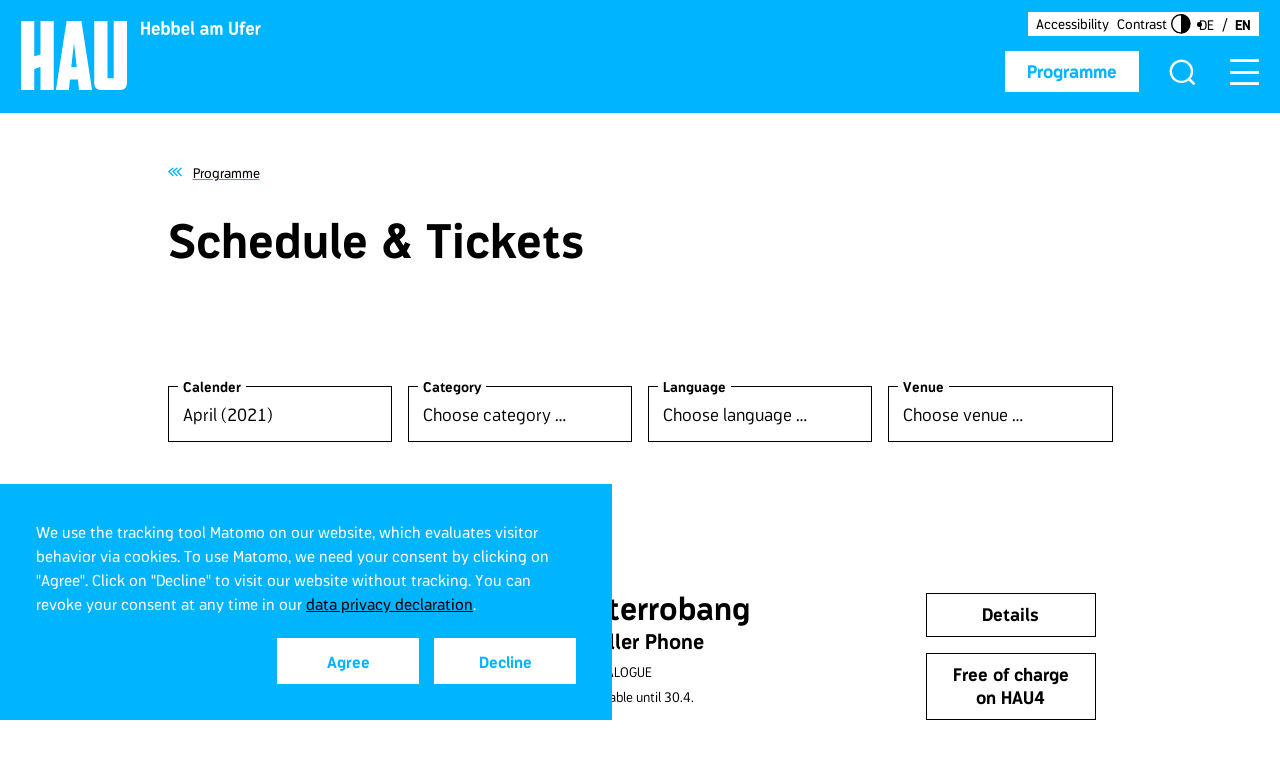

--- FILE ---
content_type: text/html; charset=utf-8
request_url: https://www.hebbel-am-ufer.de/en/programme/schedule-tickets/prodMonth/04-2021?cHash=04949595bbcf92bc3e3ab87e63268156
body_size: 17415
content:
<!DOCTYPE html>
<html lang="en">
<head>

<meta charset="utf-8">
<!-- 
	This website is powered by TYPO3 - inspiring people to share!
	TYPO3 is a free open source Content Management Framework initially created by Kasper Skaarhoj and licensed under GNU/GPL.
	TYPO3 is copyright 1998-2026 of Kasper Skaarhoj. Extensions are copyright of their respective owners.
	Information and contribution at https://typo3.org/
-->



<title>Programme and Tickets – HAU Hebbel am Ufer</title>
<meta http-equiv="x-ua-compatible" content="IE=edge">
<meta name="generator" content="TYPO3 CMS">
<meta name="description" content="All dates at HAU Hebbel am Ufer - monthly programme and tickets ">
<meta name="viewport" content="width=device-width, initial-scale=1.0, user-scalable=yes">
<meta name="robots" content="index,follow">
<meta property="og:title" content="Programme and Tickets – HAU Hebbel am Ufer">
<meta property="og:description" content="All dates at HAU Hebbel am Ufer - monthly programme and tickets ">
<meta name="twitter:card" content="summary">
<meta name="twitter:title" content="Programme and Tickets – HAU Hebbel am Ufer">
<meta name="twitter:description" content="All dates at HAU Hebbel am Ufer - monthly programme and tickets ">
<meta name="msapplication-tilecolor" content="/hau-browserconfig.xml">
<meta name="theme-color" content="#ffffff">
<meta name="revisit-after" content="5 days">
<meta name="date" content="2026-01-05">





<script src="/_assets/03276f6337601f0ff0edb3198bb770d5/Building-Box/cookieconsent.js?1746442360" nonce="jLUKIM7kMVIxYY7qFSsXHy6a-yksU4R_jnlZqMOBcuWA0wyRPTNHgQ"></script>

<script src="/_assets/03276f6337601f0ff0edb3198bb770d5/Building-Box/cookieconsent.js?1746442360" nonce="jLUKIM7kMVIxYY7qFSsXHy6a-yksU4R_jnlZqMOBcuWA0wyRPTNHgQ"></script>



<link sizes="180x180" rel="apple-touch-icon" href="/hau-apple-touch-icon.png" />
<link sizes="32x32" rel="icon" href="/hau-favicon-32x32.png" type="image/png" />
<link sizes="16x16" rel="icon" href="/hau-favicon-16x16.png" type="image/png" />
<link rel="manifest" href="/hau-site.webmanifest" />
<link rel="mask-icon" href="/hau-safari-pinned-tab.svg" />
<link rel="shortcut icon" href="/hau-favicon.ico" />
<script>            if(getCookieValue('cookieconsent_track') === '1' && getCookieValue('cookieconsent_dismissed') === 'yes'){
                if (window.location.href.indexOf("hebbel-am-ufer") > -1) {

                    // HAU //
                    // Matomo
                    var _paq = window._paq = window._paq || [];
                    /* tracker methods like "setCustomDimension" should be called before "trackPageView" */
                    _paq.push(['trackPageView']);
                    _paq.push(['enableLinkTracking']);
                    (function() {
                        var u="//stat.hau123.de/";
                        _paq.push(['setTrackerUrl', u+'matomo.php']);
                        _paq.push(['setSiteId', '2']);
                        var d=document, g=d.createElement('script'), s=d.getElementsByTagName('script')[0];
                        g.async=true; g.src=u+'matomo.js'; s.parentNode.insertBefore(g,s);
                    })();
                    // End Matomo Code

                } else if (window.location.href.indexOf("tanzimaugust") > -1) {

                    // TiA //
                    // Matomo
                    var _paq = window._paq = window._paq || [];
                    /* tracker methods like "setCustomDimension" should be called before "trackPageView" */
                    _paq.push(['trackPageView']);
                    _paq.push(['enableLinkTracking']);
                    (function() {
                        var u="//stat.hau123.de/";
                        _paq.push(['setTrackerUrl', u+'matomo.php']);
                        _paq.push(['setSiteId', '3']);
                        var d=document, g=d.createElement('script'), s=d.getElementsByTagName('script')[0];
                        g.async=true; g.src=u+'matomo.js'; s.parentNode.insertBefore(g,s);
                    })();
                    // End Matomo Code
                }
            }</script>
<link rel="canonical" href="https://www.hebbel-am-ufer.de/en/programme/schedule-tickets/prodMonth/04-2021?cHash=7537d552587f0eda2ba4ff18405a1626"/>

<link rel="alternate" hreflang="de" href="https://www.hebbel-am-ufer.de/programm/spielplan-tickets/prodMonth/04-2021?cHash=7537d552587f0eda2ba4ff18405a1626"/>
<link rel="alternate" hreflang="en" href="https://www.hebbel-am-ufer.de/en/programme/schedule-tickets/prodMonth/04-2021?cHash=7537d552587f0eda2ba4ff18405a1626"/>
<link rel="alternate" hreflang="x-default" href="https://www.hebbel-am-ufer.de/programm/spielplan-tickets/prodMonth/04-2021?cHash=7537d552587f0eda2ba4ff18405a1626"/>

<link rel="stylesheet" href="/typo3temp/assets/vhs/vhs-assets-hau_bstp_css.css" />
<link rel="stylesheet" href="/typo3temp/assets/vhs/vhs-assets-hau_jq_ui_css.css" />
<link rel="stylesheet" href="/typo3temp/assets/vhs/vhs-assets-hau_tbs-ico_css.css" />
<link rel="stylesheet" href="/typo3temp/assets/vhs/vhs-assets-hau_tbs-ico_css_hau.css" />
<link rel="stylesheet" href="/typo3temp/assets/vhs/vhs-assets-hau_main_css.css" />
<link rel="stylesheet" href="/typo3temp/assets/vhs/vhs-assets-hau_cookie_css.css" />
<link rel="stylesheet" href="/typo3temp/assets/vhs/vhs-assets-hau_rte_css.css" />
<link rel="stylesheet" href="/typo3temp/assets/vhs/vhs-assets-prodList_css.css" />
<link rel="stylesheet" href="/typo3temp/assets/vhs/vhs-assets-sBIt_css.css" /></head>
<body class="no-js "><noscript><p class="matomo-noscript-image"><img src="//stat.hebbel-am-ufer.de/piwik.php?idsite=2&rec=1" style="border:0;" alt="" /></p></noscript><script>document.body.className = document.body.className.replace("no-js","");</script>


<div id="grid">
    
	

    
	<header class="scrollable" id="main-header"><div id="jumplinks"><a href="#main-container">Jump to content</a></div><div class="logo"><div id="stickyLogo"><a href="/en/" title="Hebbel am Ufer"><div class="scaling-box main"><div class="scaling-logo"><svg width="97" height="63" class="svgWrapper"><svg width="100%" height="100%"><svg viewBox="0 0 97 63" preserveAspectRatio="none" xmlns="http://www.w3.org/2000/svg" xmlns:xlink="http://www.w3.org/1999/xlink"><path d="M89.893 63H74.025c-2.48 0-4.27-.577-5.372-1.732C67.55 60.114 67 58.3 67 55.826V0h12.066v52.198h5.785V0H97v55.826c0 2.474-.565 4.288-1.694 5.442C94.176 62.423 92.372 63 89.893 63ZM48.456 20 46 42h5l-2.544-22Zm4.657 43-.997-9.565H44.8L43.804 63H32v-.165L41.725 0h13.55L65 62.835V63H53.113Zm-35.262 0V41.973l-5.785 1.814V63H0V0h12.066v32.325l5.785-1.815V0H30v63H17.851Z" fill="#FFF" fill-rule="evenodd"/></svg></svg></svg></div></div><div class="scaling-box name"><div class="scaling-logo"><svg width="110" height="13" class="svgWrapper"><svg width="100%" height="100%"><svg viewBox="0 0 110 13" preserveAspectRatio="none" xmlns="http://www.w3.org/2000/svg" xmlns:xlink="http://www.w3.org/1999/xlink"><path d="M9.024 12H6.848V7.024H3.136V12H.944V.72h2.192v4.368h3.712V.72h2.176V12Zm8.816-3.68c0 .048-.016.096-.016.144h-4.976c.096 1.584.624 1.952 1.6 1.952.8 0 1.168-.432 1.52-.96l1.84.592c-.64 1.472-1.648 2.128-3.36 2.128-2.752 0-3.808-1.808-3.808-4.496 0-2.704 1.12-4.176 3.84-4.176 3.024 0 3.664 2.272 3.36 4.816Zm-1.968-1.408c0-.176-.016-.288-.032-.4-.08-.72-.432-1.216-1.392-1.216-.912 0-1.44.352-1.584 1.616h3.008Zm11.248.768c0 2.64-.64 4.48-3.44 4.48-1.376 0-2.272-.496-2.752-1.584L20.64 12h-1.104V.288h2.128v4.208c.48-.736 1.328-.96 2.016-.96 2.768 0 3.44 1.488 3.44 4.144Zm-2.192.16c0-2.192-.384-2.416-1.472-2.416-1.456 0-1.872.672-1.872 2.416 0 1.76.416 2.448 1.872 2.448 1.072 0 1.472-.256 1.472-2.448Zm11.376-.16c0 2.64-.64 4.48-3.44 4.48-1.376 0-2.272-.496-2.752-1.584L29.824 12H28.72V.288h2.128v4.208c.48-.736 1.328-.96 2.016-.96 2.768 0 3.44 1.488 3.44 4.144Zm-2.192.16c0-2.192-.384-2.416-1.472-2.416-1.456 0-1.872.672-1.872 2.416 0 1.76.416 2.448 1.872 2.448 1.072 0 1.472-.256 1.472-2.448Zm10.688.48c0 .048-.016.096-.016.144h-4.976c.096 1.584.624 1.952 1.6 1.952.8 0 1.168-.432 1.52-.96l1.84.592c-.64 1.472-1.648 2.128-3.36 2.128-2.752 0-3.808-1.808-3.808-4.496 0-2.704 1.12-4.176 3.84-4.176 3.024 0 3.664 2.272 3.36 4.816Zm-1.968-1.408c0-.176-.016-.288-.032-.4-.08-.72-.432-1.216-1.392-1.216-.912 0-1.44.352-1.584 1.616h3.008Zm6.832 3.76-.608 1.68c-1.792-.528-2.56-1.888-2.56-3.312V.288h2.112v8.656c0 1.008.336 1.44 1.056 1.728ZM62.496 12h-1.328c-.256-.32-.432-.72-.56-1.232-.608.96-1.616 1.392-2.688 1.392-2.624 0-3.2-1.824-3.2-2.992 0-1.328.912-2.32 3.52-2.32.4 0 1.216.064 1.76.368V6.8c0-1.264-.688-1.456-1.6-1.456-.752 0-1.392.224-2.208.688l-.88-1.472c1.104-.704 2.032-1.04 3.104-1.04 2.384 0 3.648.864 3.648 3.312v2.576c0 .672.08 1.68.432 2.592Zm-2.528-3.12c-.592-.32-1.264-.4-1.776-.4-1.152 0-1.328.432-1.328.848 0 .592.272 1.104 1.36 1.104 1.168 0 1.664-.912 1.744-1.552Zm15.056 3.104h-2.112v-4.16c0-1.984-.336-2.416-1.008-2.4-1.28.016-1.312 1.408-1.312 2.224v4.336h-2.128V7.808c0-1.984-.336-2.384-1.008-2.384-.672 0-1.312.384-1.312 2.384V12h-2.128V3.664h1.088l.32 1.424c.416-1.28 1.648-1.584 2.352-1.584 1.008 0 1.664.4 2.064 1.408.48-1.088 1.568-1.408 2.368-1.408 2.464 0 2.816 1.888 2.816 4.144v4.336ZM89.152 8.4c0 2.272-1.488 3.792-4.064 3.792-2.592 0-4.064-1.52-4.064-3.792V.72h2.208v7.84c0 .864.496 1.712 1.84 1.712 1.328 0 1.856-.848 1.856-1.712V.72h2.224V8.4Zm7.088-7.36-.704 1.456a1.738 1.738 0 0 0-.96-.304c-.528 0-.976.112-.976 1.12v.352h1.6v1.792h-1.616V12h-2.112V5.456h-.944V3.664h.944v-.32c0-2.4 1.28-2.992 2.944-2.992.448 0 1.216.208 1.824.688Zm7.296 7.28c0 .048-.016.096-.016.144h-4.976c.096 1.584.624 1.952 1.6 1.952.8 0 1.168-.432 1.52-.96l1.84.592c-.64 1.472-1.648 2.128-3.36 2.128-2.752 0-3.808-1.808-3.808-4.496 0-2.704 1.12-4.176 3.84-4.176 3.024 0 3.664 2.272 3.36 4.816Zm-1.968-1.408c0-.176-.016-.288-.032-.4-.08-.72-.432-1.216-1.392-1.216-.912 0-1.44.352-1.584 1.616h3.008Zm8.048-1.2c-.432-.016-2.272-.032-2.272 2.256V12h-2.112V3.664h1.104l.32 1.632c.784-1.824 2.816-1.808 2.96-1.824v2.24Z" fill="#FFF" fill-rule="evenodd"/></svg></svg></svg></div></div></a></div></div><div id="top-menu"><a class="primary-btn revert" id="header-button" title="Programme" href="/en/programme/schedule-tickets">Programme</a><div id="searchIcon"><button class="showSearch" type="button" aria-haspopup="dialog" aria-expanded="false" aria-controls="pageSearch"><i aria-hidden="true" class="tia-icon-hau_lupe"></i></button></div><div id="pageSearch" role="search" aria-hidden="true"><div class="styled-table fadeIt"><div class="styled-cell align middle"><i aria-hidden="true" class="tia-icon-hau_lupe magnifierIcon"></i><div class="tx_solr frame-type-text"><div class="tx_solr__content"><div class="tx-solr-search-form" data-js-module="suggest"><form method="get" class="tx-solr-search-form-pi-results" action="/en/search-result" data-suggest="/en/search-result?type=7384" data-suggest-header="Top Results" accept-charset="utf-8"><div class="form-group__wrap"><div class="form-group input-group"><input type="search" placeholder="What are you looking for?" class="tx-solr-q js-solr-q tx-solr-suggest tx-solr-suggest-focus form-control" name="tx_solr[q]" value="" /><button class="btn btn-primary tx-solr-submit" type="submit"><i class="svg-search" aria-hidden="true"></i><span class="v-hidden">
							Search
						</span></button></div></div></form></div></div></div><button class="closeIcon" id="closeSearch"><i aria-hidden="true" class="tia-icon-hau_close"></i></button></div></div></div><button class="navbar-toggle" id="mobile-open" type="button" aria-haspopup="menu" aria-expanded="false" aria-controls="menu-wrap-area"><i aria-hidden="true" class="tia-icon-hau_menu"></i><i aria-hidden="true" class="tia-icon-hau_close close-it"></i></button><div id="head-meta"><div class="head-meta__wrap"><a id="head-link" title="Accessibility" href="/en/service/accessibility">Accessibility</a></div><button class="btn-contrast" aria-label="Turn on contrast mode" aria-pressed="false" data-aria-label="Turn off contrast mode"><span>Contrast</span><img aria-hidden="true" alt="Contrast Logo" src="/_assets/03276f6337601f0ff0edb3198bb770d5/Icons/hau_contrast_icon.svg" width="29" height="28" /></button><div class="head-meta__wrap language"><div id="langBox"><ul id="lang-menu" title="Change language"><li ><a hreflang="de" href="/programm/spielplan-tickets/prodMonth/04-2021?cHash=7537d552587f0eda2ba4ff18405a1626" >DE</a></li><li class="current"><a hreflang="en" href="/en/programme/schedule-tickets/prodMonth/04-2021?cHash=7537d552587f0eda2ba4ff18405a1626" aria-current="true">En</a></li></ul></div></div></div></div><div class="menu-wrap" id="menu-wrap-area" role="menu" aria-hidden="true"><div class="mobile-dropOut"><div id="main-menu-container"><div class="menu-container"><div id="langBoxMobile"><div class="float-box"><a id="head-Link-mobile" title="Accessibility" href="/en/service/accessibility">Accessibility</a><button class="btn-contrast btn-contrast--mobile" aria-label="Turn on contrast mode" aria-pressed="false" data-aria-label="Turn off contrast mode"><span>Contrast</span><img aria-hidden="true" alt="Contrast Logo" src="/_assets/03276f6337601f0ff0edb3198bb770d5/Icons/hau_contrast_icon.svg" width="29" height="28" /></button><ul id="lang-menu-mobile" title="Change language"><li ><a hreflang="de" href="/programm/spielplan-tickets/prodMonth/04-2021?cHash=7537d552587f0eda2ba4ff18405a1626" >DE</a></li><li class="current"><a hreflang="en" href="/en/programme/schedule-tickets/prodMonth/04-2021?cHash=7537d552587f0eda2ba4ff18405a1626" aria-current="true">En</a></li></ul></div></div><nav id="main-menu"><div id="scroller" class="accordionList"><ul><li class="has-submenu"><div class="toggle aria-text"><span>
                                        Programme
                                        <button aria-label="Opens the submenu of Programme" data-aria-label="Closes the submenu of Programme" aria-expanded="false"><i class="tia-icon-plus a-close" aria-hidden="true"></i></button></span></div><ul class="toggle-slide"><li><a class="active" title="Schedule &amp; Tickets" href="/en/programme/schedule-tickets">Schedule &amp; Tickets</a></li><li><a title="Festivals &amp; Projects" href="/en/programme/festivals-projects">Festivals &amp; Projects</a></li><li><a title="Tanz im August" href="/en/programme/tanz-im-august">Tanz im August</a></li><li><a title="Artists" href="/en/programme/artists">Artists</a></li><li><a title="Houseclub" href="/en/programme/houseclub">Houseclub</a></li><li><a title="HAU to connect" href="/en/programme/hautoconnect">HAU to connect</a></li></ul></li><li class="no-sub"><a title="HAU4" href="https://www.hau4.de/en/">HAU4</a></li><li class="has-submenu"><div class="toggle aria-text"><span>
                                        About Us
                                        <button aria-label="Opens the submenu of About Us" data-aria-label="Closes the submenu of About Us" aria-expanded="false"><i class="tia-icon-plus a-close" aria-hidden="true"></i></button></span></div><ul class="toggle-slide"><li><a title="Profile" href="/en/about-us/profile">Profile</a></li><li><a title="Team" href="/en/about-us/team">Team</a></li><li><a title="HAU as employer" href="/en/about-us/hau-as-employer">HAU as employer</a></li><li><a title="Technical Information" href="/en/about-us/technical-information">Technical Information</a></li><li><a title="Touring" href="/en/about-us/touring">Touring</a></li><li><a title="Production Houses" href="/en/about-us/production-houses">Production Houses</a></li></ul></li><li class="has-submenu"><div class="toggle aria-text"><span>
                                        Service
                                        <button aria-label="Opens the submenu of Service" data-aria-label="Closes the submenu of Service" aria-expanded="false"><i class="tia-icon-plus a-close" aria-hidden="true"></i></button></span></div><ul class="toggle-slide"><li><a title="Contact &amp; Box Office" href="/en/service/contact-box-office">Contact &amp; Box Office</a></li><li><a title="Location &amp; Visitor Information" href="/en/service/location-visitor-information">Location &amp; Visitor Information</a></li><li><a title="WAU Wirtschaft am Ufer" href="/en/service/wau">WAU Wirtschaft am Ufer</a></li><li><a title="Accessibility" href="/en/service/accessibility">Accessibility</a></li><li><a title="Press" href="/en/service/press-1">Press</a></li><li><a title="HAU Kiosk" href="/en/service/hau-kiosk">HAU Kiosk</a></li><li><a title="Jobs &amp; Open Calls" href="/en/service/jobs">Jobs &amp; Open Calls</a></li></ul></li><li class="no-sub"><a title="HAU3000" href="/en/hau3000">HAU3000</a></li></ul><div id="mobileSearchBox" class="relative-box"><i class="tia-icon-magnifier-bold magnifierIcon" aria-hidden="true"></i><div class="tx_solr frame-type-text"><div class="tx_solr__content"><div class="tx-solr-search-form" data-js-module="suggest"><form method="get" class="tx-solr-search-form-pi-results" action="/en/search-result" data-suggest="/en/search-result?type=7384" data-suggest-header="Top Results" accept-charset="utf-8"><div class="form-group__wrap"><div class="form-group input-group"><input type="search" placeholder="What are you looking for?" class="tx-solr-q js-solr-q tx-solr-suggest tx-solr-suggest-focus form-control" name="tx_solr[q]" value="" /><button class="btn btn-primary tx-solr-submit" type="submit"><i class="svg-search" aria-hidden="true"></i><span class="v-hidden">
							Search
						</span></button></div></div></form></div></div></div></div><nav id="mobile-menu"><ul class="mobile-nav-box"><li class="sub"><a title="AGB" href="/en/agb">AGB</a></li><li class="sub"><a title="Partners" href="/en/partners">Partners</a></li><li class="sub"><a title="Imprint" href="/en/imprint">Imprint</a></li><li class="sub"><a title="Data privacy" href="/en/data-privacy">Data privacy</a></li><li class="sub"><a title="Archive" href="/en/archive">Archive</a></li><li class="sub"><a title="Accessibility statement" href="/en/erklaerung-zur-barrierefreiheit">Accessibility statement</a></li></ul><div class="social-box"><div class="centerBox"><a href="https://www.instagram.com/hauberlin/" aria-label="Link to Hebbel am Ufer on Instagram"><i class="tia-icon-instagram2" aria-hidden="true"></i></a><a href="https://www.facebook.com/HAUBerlin/" aria-label="Link to Hebbel am Ufer on Facebook"><i class="tia-icon-facebook" aria-hidden="true"></i></a></div></div></nav></div></nav></div></div></div></div></header>

    
	<main id="main-container" class="hau-content-layout"><div class="container module backlink"><div class="row"><div class="col-sm-offset-1 col-xs-10"><span class="backlink-wrap"><a title="Programme" href="/en/programme/schedule-tickets"><i class="tia-icon-arrow-left"></i><span class="color-black">Programme</span></a></span></div></div></div><!--TYPO3SEARCH_begin--><div id="c8344" class="module headline"><div class="container"><div class="row"><div class="col-sm-offset-1 col-xs-10"><h1>Schedule &amp; Tickets</h1></div></div></div></div><span class="reservix-handler hidden" aria-disabled="true" data-url="/en/programme/schedule-tickets?no_cache=1&amp;tx_tbsproductions_list%5Baction%5D=ajaxPriceButtons&amp;tx_tbsproductions_list%5Bcontroller%5D=Production&amp;tx_tbsproductions_list%5Bids%5D=10227%2C10213%2C10219%2C10220%2C10221%2C10230%2C10222%2C10223%2C10231%2C10239%2C10235%2C10233%2C10237&amp;tx_tbsproductions_list%5BisDetailView%5D=false&amp;tx_tbsproductions_list%5Bproject%5D=hau&amp;type=998"></span><div id="prodList" data-curTime="1769382000" class="prodPreview teaser main list"><div id="prodFilter"><div class="filter"><div class="container"><div class="row"><div class="col-xs-10 col-sm-offset-1"><form id="programmFilter" name="programmFilter"><div class="row filter__row"><div class="col-xs-3 col-sm-12 col-md-3 filter__group"><div class="input-block filter__select"><label id="eventMonthID-label" for="eventMonthID">Calender</label><select id="eventMonthID" name="prodMonth" aria-labelledby="eventMonthID-label" aria-expanded="false" aria-haspopup="listbox" role="combobox"><option value="Kalender">Choose month …</option><option value="11-2012" >
                                                                            November (2012)
                                                                        </option><option value="12-2012" >
                                                                            December (2012)
                                                                        </option><option value="01-2013" >
                                                                            January (2013)
                                                                        </option><option value="02-2013" >
                                                                            February (2013)
                                                                        </option><option value="03-2013" >
                                                                            March (2013)
                                                                        </option><option value="04-2013" >
                                                                            April (2013)
                                                                        </option><option value="05-2013" >
                                                                            May (2013)
                                                                        </option><option value="06-2013" >
                                                                            June (2013)
                                                                        </option><option value="07-2013" >
                                                                            July (2013)
                                                                        </option><option value="08-2013" >
                                                                            August (2013)
                                                                        </option><option value="09-2013" >
                                                                            September (2013)
                                                                        </option><option value="10-2013" >
                                                                            October (2013)
                                                                        </option><option value="11-2013" >
                                                                            November (2013)
                                                                        </option><option value="12-2013" >
                                                                            December (2013)
                                                                        </option><option value="01-2014" >
                                                                            January (2014)
                                                                        </option><option value="02-2014" >
                                                                            February (2014)
                                                                        </option><option value="03-2014" >
                                                                            March (2014)
                                                                        </option><option value="04-2014" >
                                                                            April (2014)
                                                                        </option><option value="05-2014" >
                                                                            May (2014)
                                                                        </option><option value="06-2014" >
                                                                            June (2014)
                                                                        </option><option value="08-2014" >
                                                                            August (2014)
                                                                        </option><option value="10-2014" >
                                                                            October (2014)
                                                                        </option><option value="11-2014" >
                                                                            November (2014)
                                                                        </option><option value="12-2014" >
                                                                            December (2014)
                                                                        </option><option value="01-2015" >
                                                                            January (2015)
                                                                        </option><option value="02-2015" >
                                                                            February (2015)
                                                                        </option><option value="03-2015" >
                                                                            March (2015)
                                                                        </option><option value="04-2015" >
                                                                            April (2015)
                                                                        </option><option value="05-2015" >
                                                                            May (2015)
                                                                        </option><option value="06-2015" >
                                                                            June (2015)
                                                                        </option><option value="07-2015" >
                                                                            July (2015)
                                                                        </option><option value="08-2015" >
                                                                            August (2015)
                                                                        </option><option value="09-2015" >
                                                                            September (2015)
                                                                        </option><option value="10-2015" >
                                                                            October (2015)
                                                                        </option><option value="11-2015" >
                                                                            November (2015)
                                                                        </option><option value="12-2015" >
                                                                            December (2015)
                                                                        </option><option value="01-2016" >
                                                                            January (2016)
                                                                        </option><option value="02-2016" >
                                                                            February (2016)
                                                                        </option><option value="03-2016" >
                                                                            March (2016)
                                                                        </option><option value="04-2016" >
                                                                            April (2016)
                                                                        </option><option value="05-2016" >
                                                                            May (2016)
                                                                        </option><option value="06-2016" >
                                                                            June (2016)
                                                                        </option><option value="07-2016" >
                                                                            July (2016)
                                                                        </option><option value="08-2016" >
                                                                            August (2016)
                                                                        </option><option value="09-2016" >
                                                                            September (2016)
                                                                        </option><option value="10-2016" >
                                                                            October (2016)
                                                                        </option><option value="11-2016" >
                                                                            November (2016)
                                                                        </option><option value="12-2016" >
                                                                            December (2016)
                                                                        </option><option value="01-2017" >
                                                                            January (2017)
                                                                        </option><option value="02-2017" >
                                                                            February (2017)
                                                                        </option><option value="03-2017" >
                                                                            March (2017)
                                                                        </option><option value="04-2017" >
                                                                            April (2017)
                                                                        </option><option value="05-2017" >
                                                                            May (2017)
                                                                        </option><option value="06-2017" >
                                                                            June (2017)
                                                                        </option><option value="07-2017" >
                                                                            July (2017)
                                                                        </option><option value="08-2017" >
                                                                            August (2017)
                                                                        </option><option value="09-2017" >
                                                                            September (2017)
                                                                        </option><option value="10-2017" >
                                                                            October (2017)
                                                                        </option><option value="11-2017" >
                                                                            November (2017)
                                                                        </option><option value="12-2017" >
                                                                            December (2017)
                                                                        </option><option value="01-2018" >
                                                                            January (2018)
                                                                        </option><option value="02-2018" >
                                                                            February (2018)
                                                                        </option><option value="03-2018" >
                                                                            March (2018)
                                                                        </option><option value="04-2018" >
                                                                            April (2018)
                                                                        </option><option value="05-2018" >
                                                                            May (2018)
                                                                        </option><option value="06-2018" >
                                                                            June (2018)
                                                                        </option><option value="07-2018" >
                                                                            July (2018)
                                                                        </option><option value="08-2018" >
                                                                            August (2018)
                                                                        </option><option value="09-2018" >
                                                                            September (2018)
                                                                        </option><option value="10-2018" >
                                                                            October (2018)
                                                                        </option><option value="11-2018" >
                                                                            November (2018)
                                                                        </option><option value="12-2018" >
                                                                            December (2018)
                                                                        </option><option value="01-2019" >
                                                                            January (2019)
                                                                        </option><option value="02-2019" >
                                                                            February (2019)
                                                                        </option><option value="03-2019" >
                                                                            March (2019)
                                                                        </option><option value="04-2019" >
                                                                            April (2019)
                                                                        </option><option value="05-2019" >
                                                                            May (2019)
                                                                        </option><option value="06-2019" >
                                                                            June (2019)
                                                                        </option><option value="07-2019" >
                                                                            July (2019)
                                                                        </option><option value="08-2019" >
                                                                            August (2019)
                                                                        </option><option value="09-2019" >
                                                                            September (2019)
                                                                        </option><option value="10-2019" >
                                                                            October (2019)
                                                                        </option><option value="11-2019" >
                                                                            November (2019)
                                                                        </option><option value="12-2019" >
                                                                            December (2019)
                                                                        </option><option value="01-2020" >
                                                                            January (2020)
                                                                        </option><option value="02-2020" >
                                                                            February (2020)
                                                                        </option><option value="03-2020" >
                                                                            March (2020)
                                                                        </option><option value="04-2020" >
                                                                            April (2020)
                                                                        </option><option value="05-2020" >
                                                                            May (2020)
                                                                        </option><option value="06-2020" >
                                                                            June (2020)
                                                                        </option><option value="07-2020" >
                                                                            July (2020)
                                                                        </option><option value="08-2020" >
                                                                            August (2020)
                                                                        </option><option value="09-2020" >
                                                                            September (2020)
                                                                        </option><option value="10-2020" >
                                                                            October (2020)
                                                                        </option><option value="11-2020" >
                                                                            November (2020)
                                                                        </option><option value="12-2020" >
                                                                            December (2020)
                                                                        </option><option value="01-2021" >
                                                                            January (2021)
                                                                        </option><option value="02-2021" >
                                                                            February (2021)
                                                                        </option><option value="03-2021" >
                                                                            March (2021)
                                                                        </option><option value="04-2021" selected>
                                                                            April (2021)
                                                                        </option><option value="05-2021" >
                                                                            May (2021)
                                                                        </option><option value="06-2021" >
                                                                            June (2021)
                                                                        </option><option value="07-2021" >
                                                                            July (2021)
                                                                        </option><option value="08-2021" >
                                                                            August (2021)
                                                                        </option><option value="09-2021" >
                                                                            September (2021)
                                                                        </option><option value="10-2021" >
                                                                            October (2021)
                                                                        </option><option value="11-2021" >
                                                                            November (2021)
                                                                        </option><option value="12-2021" >
                                                                            December (2021)
                                                                        </option><option value="01-2022" >
                                                                            January (2022)
                                                                        </option><option value="02-2022" >
                                                                            February (2022)
                                                                        </option><option value="03-2022" >
                                                                            March (2022)
                                                                        </option><option value="04-2022" >
                                                                            April (2022)
                                                                        </option><option value="05-2022" >
                                                                            May (2022)
                                                                        </option><option value="06-2022" >
                                                                            June (2022)
                                                                        </option><option value="07-2022" >
                                                                            July (2022)
                                                                        </option><option value="08-2022" >
                                                                            August (2022)
                                                                        </option><option value="09-2022" >
                                                                            September (2022)
                                                                        </option><option value="10-2022" >
                                                                            October (2022)
                                                                        </option><option value="11-2022" >
                                                                            November (2022)
                                                                        </option><option value="12-2022" >
                                                                            December (2022)
                                                                        </option><option value="01-2023" >
                                                                            January (2023)
                                                                        </option><option value="02-2023" >
                                                                            February (2023)
                                                                        </option><option value="03-2023" >
                                                                            March (2023)
                                                                        </option><option value="04-2023" >
                                                                            April (2023)
                                                                        </option><option value="05-2023" >
                                                                            May (2023)
                                                                        </option><option value="06-2023" >
                                                                            June (2023)
                                                                        </option><option value="07-2023" >
                                                                            July (2023)
                                                                        </option><option value="08-2023" >
                                                                            August (2023)
                                                                        </option><option value="09-2023" >
                                                                            September (2023)
                                                                        </option><option value="10-2023" >
                                                                            October (2023)
                                                                        </option><option value="11-2023" >
                                                                            November (2023)
                                                                        </option><option value="12-2023" >
                                                                            December (2023)
                                                                        </option><option value="01-2024" >
                                                                            January (2024)
                                                                        </option><option value="02-2024" >
                                                                            February (2024)
                                                                        </option><option value="03-2024" >
                                                                            March (2024)
                                                                        </option><option value="04-2024" >
                                                                            April (2024)
                                                                        </option><option value="05-2024" >
                                                                            May (2024)
                                                                        </option><option value="06-2024" >
                                                                            June (2024)
                                                                        </option><option value="07-2024" >
                                                                            July (2024)
                                                                        </option><option value="08-2024" >
                                                                            August (2024)
                                                                        </option><option value="09-2024" >
                                                                            September (2024)
                                                                        </option><option value="10-2024" >
                                                                            October (2024)
                                                                        </option><option value="11-2024" >
                                                                            November (2024)
                                                                        </option><option value="12-2024" >
                                                                            December (2024)
                                                                        </option><option value="01-2025" >
                                                                            January (2025)
                                                                        </option><option value="02-2025" >
                                                                            February (2025)
                                                                        </option><option value="03-2025" >
                                                                            March (2025)
                                                                        </option><option value="04-2025" >
                                                                            April (2025)
                                                                        </option><option value="05-2025" >
                                                                            May (2025)
                                                                        </option><option value="06-2025" >
                                                                            June (2025)
                                                                        </option><option value="07-2025" >
                                                                            July (2025)
                                                                        </option><option value="08-2025" >
                                                                            August (2025)
                                                                        </option><option value="09-2025" >
                                                                            September (2025)
                                                                        </option><option value="10-2025" >
                                                                            October (2025)
                                                                        </option><option value="11-2025" >
                                                                            November (2025)
                                                                        </option><option value="12-2025" >
                                                                            December (2025)
                                                                        </option><option value="01-2026" >
                                                                            January (2026)
                                                                        </option><option value="02-2026" >
                                                                            February (2026)
                                                                        </option><option value="03-2026" >
                                                                            March (2026)
                                                                        </option><option value="05-2026" >
                                                                            May (2026)
                                                                        </option></select></div></div><div id="linkwrap" class="hidden"><a id="11-2012" title="11-2012" href="/en/programme/schedule-tickets/prodMonth/11-2012?cHash=7f109b31252683493da7a0a9b2741e8e">11-2012
                                                                </a><a id="12-2012" title="12-2012" href="/en/programme/schedule-tickets/prodMonth/12-2012?cHash=2219d11f932a184fa68dfbf8fb811d20">12-2012
                                                                </a><a id="01-2013" title="01-2013" href="/en/programme/schedule-tickets/prodMonth/01-2013?cHash=afaae1a0752277dc99f4ddda2604c7e6">01-2013
                                                                </a><a id="02-2013" title="02-2013" href="/en/programme/schedule-tickets/prodMonth/02-2013?cHash=fe1c8eb1b8e1f5e6695239d96a202504">02-2013
                                                                </a><a id="03-2013" title="03-2013" href="/en/programme/schedule-tickets/prodMonth/03-2013?cHash=bf459e2fac331647d733450ba471047b">03-2013
                                                                </a><a id="04-2013" title="04-2013" href="/en/programme/schedule-tickets/prodMonth/04-2013?cHash=1b864213180e6f787dd1423ee3ea1c36">04-2013
                                                                </a><a id="05-2013" title="05-2013" href="/en/programme/schedule-tickets/prodMonth/05-2013?cHash=d9af732d18d5b159486d35db3071fb69">05-2013
                                                                </a><a id="06-2013" title="06-2013" href="/en/programme/schedule-tickets/prodMonth/06-2013?cHash=7836348cbba16c3ae6518311b549f991">06-2013
                                                                </a><a id="07-2013" title="07-2013" href="/en/programme/schedule-tickets/prodMonth/07-2013?cHash=4d5882f68aa9b0051b5e99820d3f58fa">07-2013
                                                                </a><a id="08-2013" title="08-2013" href="/en/programme/schedule-tickets/prodMonth/08-2013?cHash=07e6b470d738c0b9ea79751990245df5">08-2013
                                                                </a><a id="09-2013" title="09-2013" href="/en/programme/schedule-tickets/prodMonth/09-2013?cHash=8348232527288d6467c819780073fcb1">09-2013
                                                                </a><a id="10-2013" title="10-2013" href="/en/programme/schedule-tickets/prodMonth/10-2013?cHash=3bfa0e8ba195ad2556c8dd3d1136ded9">10-2013
                                                                </a><a id="11-2013" title="11-2013" href="/en/programme/schedule-tickets/prodMonth/11-2013?cHash=8a1b9d3f5739e5ecf91cedf562b10025">11-2013
                                                                </a><a id="12-2013" title="12-2013" href="/en/programme/schedule-tickets/prodMonth/12-2013?cHash=f63aecd2bdc2774dd4154f803b2cda9f">12-2013
                                                                </a><a id="01-2014" title="01-2014" href="/en/programme/schedule-tickets/prodMonth/01-2014?cHash=670a931ca6a025940ff0d71722d4a13a">01-2014
                                                                </a><a id="02-2014" title="02-2014" href="/en/programme/schedule-tickets/prodMonth/02-2014?cHash=13d608d9426c59d5d4915a4f153a836f">02-2014
                                                                </a><a id="03-2014" title="03-2014" href="/en/programme/schedule-tickets/prodMonth/03-2014?cHash=313a9cb982380012d2642f945cb039c0">03-2014
                                                                </a><a id="04-2014" title="04-2014" href="/en/programme/schedule-tickets/prodMonth/04-2014?cHash=03191752b0d797314483206778acd54a">04-2014
                                                                </a><a id="05-2014" title="05-2014" href="/en/programme/schedule-tickets/prodMonth/05-2014?cHash=82dbf9f9d2b1c86d5fe737d141d7a8a2">05-2014
                                                                </a><a id="06-2014" title="06-2014" href="/en/programme/schedule-tickets/prodMonth/06-2014?cHash=81823cfa34e926ae2f520f59f46d8724">06-2014
                                                                </a><a id="08-2014" title="08-2014" href="/en/programme/schedule-tickets/prodMonth/08-2014?cHash=0bbd342d96161f5e39b616f7a46eed82">08-2014
                                                                </a><a id="10-2014" title="10-2014" href="/en/programme/schedule-tickets/prodMonth/10-2014?cHash=5fc778f7febb9e73b27ea112934b5858">10-2014
                                                                </a><a id="11-2014" title="11-2014" href="/en/programme/schedule-tickets/prodMonth/11-2014?cHash=784b57c68d6f1ad39815347b21afd183">11-2014
                                                                </a><a id="12-2014" title="12-2014" href="/en/programme/schedule-tickets/prodMonth/12-2014?cHash=75ac5f73a37ccfb814c27b609a950d65">12-2014
                                                                </a><a id="01-2015" title="01-2015" href="/en/programme/schedule-tickets/prodMonth/01-2015?cHash=9d83d9b6395eae413c2727049d941c30">01-2015
                                                                </a><a id="02-2015" title="02-2015" href="/en/programme/schedule-tickets/prodMonth/02-2015?cHash=8de7525dc4e18321f730ec361265356f">02-2015
                                                                </a><a id="03-2015" title="03-2015" href="/en/programme/schedule-tickets/prodMonth/03-2015?cHash=06ebcc2517da7a0a5bc285d78b641edf">03-2015
                                                                </a><a id="04-2015" title="04-2015" href="/en/programme/schedule-tickets/prodMonth/04-2015?cHash=fbba494f29833d09c3c76a5f00da6293">04-2015
                                                                </a><a id="05-2015" title="05-2015" href="/en/programme/schedule-tickets/prodMonth/05-2015?cHash=ea64e16d958352d5c0704d05170c4a1d">05-2015
                                                                </a><a id="06-2015" title="06-2015" href="/en/programme/schedule-tickets/prodMonth/06-2015?cHash=cdeea1bd5d7cfa15fd16e81d0555f92d">06-2015
                                                                </a><a id="07-2015" title="07-2015" href="/en/programme/schedule-tickets/prodMonth/07-2015?cHash=029e64e33d9626b002b56360b24239ca">07-2015
                                                                </a><a id="08-2015" title="08-2015" href="/en/programme/schedule-tickets/prodMonth/08-2015?cHash=f0598a7137a6acb3513d9fbfb07e8b61">08-2015
                                                                </a><a id="09-2015" title="09-2015" href="/en/programme/schedule-tickets/prodMonth/09-2015?cHash=38b1c49dfc1669b1f92dca382f3f8dfd">09-2015
                                                                </a><a id="10-2015" title="10-2015" href="/en/programme/schedule-tickets/prodMonth/10-2015?cHash=6f781c1812a13913066c00d83c0981e3">10-2015
                                                                </a><a id="11-2015" title="11-2015" href="/en/programme/schedule-tickets/prodMonth/11-2015?cHash=4c0075f5822c21c636a3b784090b6665">11-2015
                                                                </a><a id="12-2015" title="12-2015" href="/en/programme/schedule-tickets/prodMonth/12-2015?cHash=cb1c7e2e851660ffed6d5e11804a0981">12-2015
                                                                </a><a id="01-2016" title="01-2016" href="/en/programme/schedule-tickets/prodMonth/01-2016?cHash=09f37af50d44d66f3aee45f32b246fb0">01-2016
                                                                </a><a id="02-2016" title="02-2016" href="/en/programme/schedule-tickets/prodMonth/02-2016?cHash=dd493ce26e47d037506056fa30dd1f62">02-2016
                                                                </a><a id="03-2016" title="03-2016" href="/en/programme/schedule-tickets/prodMonth/03-2016?cHash=cde8956642d0c532a2df8754ef6301a2">03-2016
                                                                </a><a id="04-2016" title="04-2016" href="/en/programme/schedule-tickets/prodMonth/04-2016?cHash=52b79c93dfbeec69ea644ec2962794c6">04-2016
                                                                </a><a id="05-2016" title="05-2016" href="/en/programme/schedule-tickets/prodMonth/05-2016?cHash=170598e709793d8117e4b882b15f8603">05-2016
                                                                </a><a id="06-2016" title="06-2016" href="/en/programme/schedule-tickets/prodMonth/06-2016?cHash=371f7b154e96486b1b0f441434326da9">06-2016
                                                                </a><a id="07-2016" title="07-2016" href="/en/programme/schedule-tickets/prodMonth/07-2016?cHash=ee06692b9a96bcd3a14885e87f647d95">07-2016
                                                                </a><a id="08-2016" title="08-2016" href="/en/programme/schedule-tickets/prodMonth/08-2016?cHash=ce756e58fc2eb33d0315b13fa3f8e641">08-2016
                                                                </a><a id="09-2016" title="09-2016" href="/en/programme/schedule-tickets/prodMonth/09-2016?cHash=645fdd82a2f483c9c85575ad50ef1b62">09-2016
                                                                </a><a id="10-2016" title="10-2016" href="/en/programme/schedule-tickets/prodMonth/10-2016?cHash=cb242923511032c446395b4cf1fb7846">10-2016
                                                                </a><a id="11-2016" title="11-2016" href="/en/programme/schedule-tickets/prodMonth/11-2016?cHash=8b37c8b65c840412f73a2a2a260af429">11-2016
                                                                </a><a id="12-2016" title="12-2016" href="/en/programme/schedule-tickets/prodMonth/12-2016?cHash=08c221caeda1bcd1279014bbed90cd9d">12-2016
                                                                </a><a id="01-2017" title="01-2017" href="/en/programme/schedule-tickets/prodMonth/01-2017?cHash=13c06b5a046261761d8fadcf5dca8f42">01-2017
                                                                </a><a id="02-2017" title="02-2017" href="/en/programme/schedule-tickets/prodMonth/02-2017?cHash=017b4854a621d6d5560e55bad0ef89bf">02-2017
                                                                </a><a id="03-2017" title="03-2017" href="/en/programme/schedule-tickets/prodMonth/03-2017?cHash=fabf2621d9dac115cf480a35de261117">03-2017
                                                                </a><a id="04-2017" title="04-2017" href="/en/programme/schedule-tickets/prodMonth/04-2017?cHash=c864bdab9646a8eabcdcbb917de14c79">04-2017
                                                                </a><a id="05-2017" title="05-2017" href="/en/programme/schedule-tickets/prodMonth/05-2017?cHash=420ba0b57e07340ba458a6a9e313adaf">05-2017
                                                                </a><a id="06-2017" title="06-2017" href="/en/programme/schedule-tickets/prodMonth/06-2017?cHash=483d09cdb45128815389c933c2c84d67">06-2017
                                                                </a><a id="07-2017" title="07-2017" href="/en/programme/schedule-tickets/prodMonth/07-2017?cHash=96abd0a9d6871a0d09bc0e502acc9aa2">07-2017
                                                                </a><a id="08-2017" title="08-2017" href="/en/programme/schedule-tickets/prodMonth/08-2017?cHash=83d790a2b8db4c71b03f631facbf3f05">08-2017
                                                                </a><a id="09-2017" title="09-2017" href="/en/programme/schedule-tickets/prodMonth/09-2017?cHash=e2d15df135ad6baa3f30fb59e9ff76c5">09-2017
                                                                </a><a id="10-2017" title="10-2017" href="/en/programme/schedule-tickets/prodMonth/10-2017?cHash=aeea79786512e2c2d399e3876c2ab66b">10-2017
                                                                </a><a id="11-2017" title="11-2017" href="/en/programme/schedule-tickets/prodMonth/11-2017?cHash=ed669caa15655bc4e5b09e63afa223e4">11-2017
                                                                </a><a id="12-2017" title="12-2017" href="/en/programme/schedule-tickets/prodMonth/12-2017?cHash=d2d00c12b34f0cf1a464570630a7b594">12-2017
                                                                </a><a id="01-2018" title="01-2018" href="/en/programme/schedule-tickets/prodMonth/01-2018?cHash=91bfce6787ceb7d0b90985cdb617b2b8">01-2018
                                                                </a><a id="02-2018" title="02-2018" href="/en/programme/schedule-tickets/prodMonth/02-2018?cHash=b71f68546ad7d6a163748d8ca2ec4094">02-2018
                                                                </a><a id="03-2018" title="03-2018" href="/en/programme/schedule-tickets/prodMonth/03-2018?cHash=c85e05426a95488042d397da797f6544">03-2018
                                                                </a><a id="04-2018" title="04-2018" href="/en/programme/schedule-tickets/prodMonth/04-2018?cHash=2f8c4f95de10a04f2613195379de55bb">04-2018
                                                                </a><a id="05-2018" title="05-2018" href="/en/programme/schedule-tickets/prodMonth/05-2018?cHash=a05b23bb43e11d565bc404eb4a51a7d7">05-2018
                                                                </a><a id="06-2018" title="06-2018" href="/en/programme/schedule-tickets/prodMonth/06-2018?cHash=c97a96ac945bf58a4f107fc3a117d92e">06-2018
                                                                </a><a id="07-2018" title="07-2018" href="/en/programme/schedule-tickets/prodMonth/07-2018?cHash=25fb11121e8f1e831ded60248052a23b">07-2018
                                                                </a><a id="08-2018" title="08-2018" href="/en/programme/schedule-tickets/prodMonth/08-2018?cHash=31b3adaedff3061095fd02cf59f72d3b">08-2018
                                                                </a><a id="09-2018" title="09-2018" href="/en/programme/schedule-tickets/prodMonth/09-2018?cHash=079d17ed53bb71902e46005b296127ff">09-2018
                                                                </a><a id="10-2018" title="10-2018" href="/en/programme/schedule-tickets/prodMonth/10-2018?cHash=ca89c36fb4bd3d696aeb7ea569834d80">10-2018
                                                                </a><a id="11-2018" title="11-2018" href="/en/programme/schedule-tickets/prodMonth/11-2018?cHash=67c483c8d36100a9ef86538a3dc004e8">11-2018
                                                                </a><a id="12-2018" title="12-2018" href="/en/programme/schedule-tickets/prodMonth/12-2018?cHash=0d3387ce87121d4653852c8956264430">12-2018
                                                                </a><a id="01-2019" title="01-2019" href="/en/programme/schedule-tickets/prodMonth/01-2019?cHash=825e063f962acae9a1b4e09da329e608">01-2019
                                                                </a><a id="02-2019" title="02-2019" href="/en/programme/schedule-tickets/prodMonth/02-2019?cHash=d7ca3bc5064b98c7cbd691e69869763b">02-2019
                                                                </a><a id="03-2019" title="03-2019" href="/en/programme/schedule-tickets/prodMonth/03-2019?cHash=c6736b947473c9e24ef7e9d6b8f93cae">03-2019
                                                                </a><a id="04-2019" title="04-2019" href="/en/programme/schedule-tickets/prodMonth/04-2019?cHash=ede57e697c35602c7580ae2d99fa1654">04-2019
                                                                </a><a id="05-2019" title="05-2019" href="/en/programme/schedule-tickets/prodMonth/05-2019?cHash=5295a66f1069ed14833892d6b9f4beb7">05-2019
                                                                </a><a id="06-2019" title="06-2019" href="/en/programme/schedule-tickets/prodMonth/06-2019?cHash=ba33c334bf9fc659793df74efa5fa78c">06-2019
                                                                </a><a id="07-2019" title="07-2019" href="/en/programme/schedule-tickets/prodMonth/07-2019?cHash=44c65dbdaaf81b93fdefb56f7de53a18">07-2019
                                                                </a><a id="08-2019" title="08-2019" href="/en/programme/schedule-tickets/prodMonth/08-2019?cHash=cb2d9821c8ada095ef6bfa49c014c7f0">08-2019
                                                                </a><a id="09-2019" title="09-2019" href="/en/programme/schedule-tickets/prodMonth/09-2019?cHash=fa12a73f68fe99f62f9e4ec372d1bfb9">09-2019
                                                                </a><a id="10-2019" title="10-2019" href="/en/programme/schedule-tickets/prodMonth/10-2019?cHash=c876d377c3d5f89ba1d864f8637fe7a5">10-2019
                                                                </a><a id="11-2019" title="11-2019" href="/en/programme/schedule-tickets/prodMonth/11-2019?cHash=30d5a14c1072adeaf6f7e2764b291379">11-2019
                                                                </a><a id="12-2019" title="12-2019" href="/en/programme/schedule-tickets/prodMonth/12-2019?cHash=d7308110a3b34b346ee75941dcac5fb4">12-2019
                                                                </a><a id="01-2020" title="01-2020" href="/en/programme/schedule-tickets/prodMonth/01-2020?cHash=f15b0142856a0d60923273f5fce32638">01-2020
                                                                </a><a id="02-2020" title="02-2020" href="/en/programme/schedule-tickets/prodMonth/02-2020?cHash=fee48df28100494998a18261e3b3165a">02-2020
                                                                </a><a id="03-2020" title="03-2020" href="/en/programme/schedule-tickets/prodMonth/03-2020?cHash=332a7094de9c1826e428ae570bdef083">03-2020
                                                                </a><a id="04-2020" title="04-2020" href="/en/programme/schedule-tickets/prodMonth/04-2020?cHash=41aba395df73b327e382861f0384b76b">04-2020
                                                                </a><a id="05-2020" title="05-2020" href="/en/programme/schedule-tickets/prodMonth/05-2020?cHash=0f0920cc16cfa183a26d61c271e0e96e">05-2020
                                                                </a><a id="06-2020" title="06-2020" href="/en/programme/schedule-tickets/prodMonth/06-2020?cHash=3f9caa8cf7b8fffc73cbb91835f6f54e">06-2020
                                                                </a><a id="07-2020" title="07-2020" href="/en/programme/schedule-tickets/prodMonth/07-2020?cHash=87a072297f497083374f6a03609bddf8">07-2020
                                                                </a><a id="08-2020" title="08-2020" href="/en/programme/schedule-tickets/prodMonth/08-2020?cHash=d1721c64c0d13a4b9dd8053a6990ad8c">08-2020
                                                                </a><a id="09-2020" title="09-2020" href="/en/programme/schedule-tickets/prodMonth/09-2020?cHash=735c25ed494d1c8b08af06b71c08ffdc">09-2020
                                                                </a><a id="10-2020" title="10-2020" href="/en/programme/schedule-tickets/prodMonth/10-2020?cHash=295607683bce9621459b59e3c0e71742">10-2020
                                                                </a><a id="11-2020" title="11-2020" href="/en/programme/schedule-tickets/prodMonth/11-2020?cHash=f2d34ff5ee0c6d0aef56f9428d03d4d9">11-2020
                                                                </a><a id="12-2020" title="12-2020" href="/en/programme/schedule-tickets/prodMonth/12-2020?cHash=7f1e5e2e2027bf1de6340d3a6467e9aa">12-2020
                                                                </a><a id="01-2021" title="01-2021" href="/en/programme/schedule-tickets/prodMonth/01-2021?cHash=02309334df096c724a3b7249ba07e870">01-2021
                                                                </a><a id="02-2021" title="02-2021" href="/en/programme/schedule-tickets/prodMonth/02-2021?cHash=2ca0606eb640daf869563963c584dbc7">02-2021
                                                                </a><a id="03-2021" title="03-2021" href="/en/programme/schedule-tickets/prodMonth/03-2021?cHash=a4547e430c0410bb0b5b90fa0512ebf2">03-2021
                                                                </a><a id="04-2021" title="04-2021" href="/en/programme/schedule-tickets/prodMonth/04-2021?cHash=7537d552587f0eda2ba4ff18405a1626">04-2021
                                                                </a><a id="05-2021" title="05-2021" href="/en/programme/schedule-tickets/prodMonth/05-2021?cHash=2c11559452f7042fe171bf674fc89a48">05-2021
                                                                </a><a id="06-2021" title="06-2021" href="/en/programme/schedule-tickets/prodMonth/06-2021?cHash=790840d0f631ea9c95e1c7503565abbd">06-2021
                                                                </a><a id="07-2021" title="07-2021" href="/en/programme/schedule-tickets/prodMonth/07-2021?cHash=2b87e1400ec08031757e21d2f1646044">07-2021
                                                                </a><a id="08-2021" title="08-2021" href="/en/programme/schedule-tickets/prodMonth/08-2021?cHash=db14174e251392a285bb9a40f2539770">08-2021
                                                                </a><a id="09-2021" title="09-2021" href="/en/programme/schedule-tickets/prodMonth/09-2021?cHash=31b4fd84f27dc8fbdda79bede6960553">09-2021
                                                                </a><a id="10-2021" title="10-2021" href="/en/programme/schedule-tickets/prodMonth/10-2021?cHash=5949265d9b1d0f17bd61a886fc9ae4e3">10-2021
                                                                </a><a id="11-2021" title="11-2021" href="/en/programme/schedule-tickets/prodMonth/11-2021?cHash=69370812ac4e289d2e0bcae4972486b6">11-2021
                                                                </a><a id="12-2021" title="12-2021" href="/en/programme/schedule-tickets/prodMonth/12-2021?cHash=9a3aaa8b9b3aa554ceeaa9eefb520084">12-2021
                                                                </a><a id="01-2022" title="01-2022" href="/en/programme/schedule-tickets/prodMonth/01-2022?cHash=7872bab9fde4d164a3673948925ef0a4">01-2022
                                                                </a><a id="02-2022" title="02-2022" href="/en/programme/schedule-tickets/prodMonth/02-2022?cHash=65d9fcdf01f5fa58dbfbf08d9883903b">02-2022
                                                                </a><a id="03-2022" title="03-2022" href="/en/programme/schedule-tickets/prodMonth/03-2022?cHash=f7e9672a9a364def0c2131899141c660">03-2022
                                                                </a><a id="04-2022" title="04-2022" href="/en/programme/schedule-tickets/prodMonth/04-2022?cHash=e1f888330547cf812360464e157549ac">04-2022
                                                                </a><a id="05-2022" title="05-2022" href="/en/programme/schedule-tickets/prodMonth/05-2022?cHash=ed4f23be50fccdbd2a535a5b2e10e7e4">05-2022
                                                                </a><a id="06-2022" title="06-2022" href="/en/programme/schedule-tickets/prodMonth/06-2022?cHash=61701427a058cf1083bac54ff2c36999">06-2022
                                                                </a><a id="07-2022" title="07-2022" href="/en/programme/schedule-tickets/prodMonth/07-2022?cHash=d0768b474578ad8907d955a3801eba1d">07-2022
                                                                </a><a id="08-2022" title="08-2022" href="/en/programme/schedule-tickets/prodMonth/08-2022?cHash=f72c64c4a93667c41b5124fac7f735e3">08-2022
                                                                </a><a id="09-2022" title="09-2022" href="/en/programme/schedule-tickets/prodMonth/09-2022?cHash=de72125c4660eaf7ca69014291cbe6dc">09-2022
                                                                </a><a id="10-2022" title="10-2022" href="/en/programme/schedule-tickets/prodMonth/10-2022?cHash=630bea64b9feeb9b4fc6321aaf62238d">10-2022
                                                                </a><a id="11-2022" title="11-2022" href="/en/programme/schedule-tickets/prodMonth/11-2022?cHash=d50d173b1e8e55a1fda1c2a7afac2186">11-2022
                                                                </a><a id="12-2022" title="12-2022" href="/en/programme/schedule-tickets/prodMonth/12-2022?cHash=67fedfe66692737f51561218f5e4a6b1">12-2022
                                                                </a><a id="01-2023" title="01-2023" href="/en/programme/schedule-tickets/prodMonth/01-2023?cHash=fb0d9b38b2eac4c0e008bc555033e235">01-2023
                                                                </a><a id="02-2023" title="02-2023" href="/en/programme/schedule-tickets/prodMonth/02-2023?cHash=cf58d20e225d35e0d18d57f6342f5087">02-2023
                                                                </a><a id="03-2023" title="03-2023" href="/en/programme/schedule-tickets/prodMonth/03-2023?cHash=2bb088a5845922ccc8094d8cfa4b7b3f">03-2023
                                                                </a><a id="04-2023" title="04-2023" href="/en/programme/schedule-tickets/prodMonth/04-2023?cHash=f30026b9edfcbecef0f92610c1a4acf0">04-2023
                                                                </a><a id="05-2023" title="05-2023" href="/en/programme/schedule-tickets/prodMonth/05-2023?cHash=d765b46b716e8ff7031a7fa28a2e9276">05-2023
                                                                </a><a id="06-2023" title="06-2023" href="/en/programme/schedule-tickets/prodMonth/06-2023?cHash=814c2242e94c51d2d1f59535e2a66947">06-2023
                                                                </a><a id="07-2023" title="07-2023" href="/en/programme/schedule-tickets/prodMonth/07-2023?cHash=14a187cf96ad0cc1d81510f877a49a70">07-2023
                                                                </a><a id="08-2023" title="08-2023" href="/en/programme/schedule-tickets/prodMonth/08-2023?cHash=1cdaea7c8ca8e49a2731c43a132113b1">08-2023
                                                                </a><a id="09-2023" title="09-2023" href="/en/programme/schedule-tickets/prodMonth/09-2023?cHash=7adc17808e03155443f7dd89460385bc">09-2023
                                                                </a><a id="10-2023" title="10-2023" href="/en/programme/schedule-tickets/prodMonth/10-2023?cHash=d3b95a3b00bd1d88391b30675aeebfdc">10-2023
                                                                </a><a id="11-2023" title="11-2023" href="/en/programme/schedule-tickets/prodMonth/11-2023?cHash=53abc6a3efd729b3046a517dd1c68e37">11-2023
                                                                </a><a id="12-2023" title="12-2023" href="/en/programme/schedule-tickets/prodMonth/12-2023?cHash=d9426d152f9f3d8aadd1b650aae1fee0">12-2023
                                                                </a><a id="01-2024" title="01-2024" href="/en/programme/schedule-tickets/prodMonth/01-2024?cHash=323cfdeb7a2dcd7c85ed3963707a74f1">01-2024
                                                                </a><a id="02-2024" title="02-2024" href="/en/programme/schedule-tickets/prodMonth/02-2024?cHash=632fd4ea1264c7dbc0d7e30cdfb161f6">02-2024
                                                                </a><a id="03-2024" title="03-2024" href="/en/programme/schedule-tickets/prodMonth/03-2024?cHash=de7db25151d251ca7daad42e8a97bb84">03-2024
                                                                </a><a id="04-2024" title="04-2024" href="/en/programme/schedule-tickets/prodMonth/04-2024?cHash=7fd0f86420593fcc658877b722fa1113">04-2024
                                                                </a><a id="05-2024" title="05-2024" href="/en/programme/schedule-tickets/prodMonth/05-2024?cHash=4db1ca102626384d730859c6104b60d8">05-2024
                                                                </a><a id="06-2024" title="06-2024" href="/en/programme/schedule-tickets/prodMonth/06-2024?cHash=480859f2a9d18f0e2a431b9d6494ae13">06-2024
                                                                </a><a id="07-2024" title="07-2024" href="/en/programme/schedule-tickets/prodMonth/07-2024?cHash=75a1584449e76fd61ea6edec248e5b21">07-2024
                                                                </a><a id="08-2024" title="08-2024" href="/en/programme/schedule-tickets/prodMonth/08-2024?cHash=ff3179e158d048724a9d55ffc4eb6de6">08-2024
                                                                </a><a id="09-2024" title="09-2024" href="/en/programme/schedule-tickets/prodMonth/09-2024?cHash=a9de226e5cb0317c249c4bd94bcdea94">09-2024
                                                                </a><a id="10-2024" title="10-2024" href="/en/programme/schedule-tickets/prodMonth/10-2024?cHash=c3b00ab7c8d1775fd46069ec10f7987c">10-2024
                                                                </a><a id="11-2024" title="11-2024" href="/en/programme/schedule-tickets/prodMonth/11-2024?cHash=8f6ad7c353c6b9642b1530454159c4c4">11-2024
                                                                </a><a id="12-2024" title="12-2024" href="/en/programme/schedule-tickets/prodMonth/12-2024?cHash=e225c96dfde61f0d5b00d7117264db5e">12-2024
                                                                </a><a id="01-2025" title="01-2025" href="/en/programme/schedule-tickets/prodMonth/01-2025?cHash=2120dd7c30aa6ec9abd02220e84478f5">01-2025
                                                                </a><a id="02-2025" title="02-2025" href="/en/programme/schedule-tickets/prodMonth/02-2025?cHash=69669ff861ace01e5f96bfb6f085956c">02-2025
                                                                </a><a id="03-2025" title="03-2025" href="/en/programme/schedule-tickets/prodMonth/03-2025?cHash=ed5ded12eef947f472f24188c3540836">03-2025
                                                                </a><a id="04-2025" title="04-2025" href="/en/programme/schedule-tickets/prodMonth/04-2025?cHash=c993638308d5a481964e85a58f7039b7">04-2025
                                                                </a><a id="05-2025" title="05-2025" href="/en/programme/schedule-tickets/prodMonth/05-2025?cHash=e2b6b790a8243489e4a0fe52aeaa37f1">05-2025
                                                                </a><a id="06-2025" title="06-2025" href="/en/programme/schedule-tickets/prodMonth/06-2025?cHash=37e593bc08943fd80fb81257385adabf">06-2025
                                                                </a><a id="07-2025" title="07-2025" href="/en/programme/schedule-tickets/prodMonth/07-2025?cHash=f19e5068124682402106ff81fae57298">07-2025
                                                                </a><a id="08-2025" title="08-2025" href="/en/programme/schedule-tickets/prodMonth/08-2025?cHash=7e3351d9d3fc9e9e07aaf19d52abc347">08-2025
                                                                </a><a id="09-2025" title="09-2025" href="/en/programme/schedule-tickets/prodMonth/09-2025?cHash=d52232d73dcd692d1693e28447df7645">09-2025
                                                                </a><a id="10-2025" title="10-2025" href="/en/programme/schedule-tickets/prodMonth/10-2025?cHash=db5c0eebe365a19b793ae724f5b1a903">10-2025
                                                                </a><a id="11-2025" title="11-2025" href="/en/programme/schedule-tickets/prodMonth/11-2025?cHash=9f718dc45279ac9ea376a515fb595bb8">11-2025
                                                                </a><a id="12-2025" title="12-2025" href="/en/programme/schedule-tickets/prodMonth/12-2025?cHash=bd3b1cc67ccef10cee9c77b60bfbf2d6">12-2025
                                                                </a><a id="01-2026" title="01-2026" href="/en/programme/schedule-tickets/prodMonth/01-2026?cHash=2f71dbb5d1fa085d22db29b93bf506c0">01-2026
                                                                </a><a id="02-2026" title="02-2026" href="/en/programme/schedule-tickets/prodMonth/02-2026?cHash=c21ec8cb504d5ff366c024a0bc855708">02-2026
                                                                </a><a id="03-2026" title="03-2026" href="/en/programme/schedule-tickets/prodMonth/03-2026?cHash=b97cdb34e9141e9757a82cecd711014a">03-2026
                                                                </a><a id="05-2026" title="05-2026" href="/en/programme/schedule-tickets/prodMonth/05-2026?cHash=1a10c45d622822ba0928ac774cf2649f">05-2026
                                                                </a></div><div class="col-xs-3 col-sm-12 col-md-3 filter__group"><div class="input-block filter__select"><label id="eventSparteID-label" for="eventSparteID">Category</label><select id="eventSparteID" name="prodFormat" aria-labelledby="eventSparteID-label" aria-expanded="false" aria-haspopup="listbox" role="combobox"><option value="Sparte">Choose category …</option><option value="null">All branches</option><option value="23">Dialogue</option><option value="693">Game</option><option value="21">Performance</option><option value="24">Film</option><option value="20">Dance</option><option value="675">Workshop</option><option value="728">Radio play</option><option value="22">Music</option><option value="711">Podcast</option></select></div></div><div class="col-xs-3 col-sm-12 col-md-3 filter__group"><div class="input-block filter__select"><label id="eventSpracheID-label" for="eventSpracheID">Language</label><select id="eventSpracheID" name="prodSprache" aria-labelledby="eventSpracheID-label" aria-expanded="false" aria-haspopup="listbox" role="combobox"><option value="Sprache">Choose language …</option><option value="null">All languages</option><option value="538">German or English</option><option value="26">German</option><option value="27">English</option><option value="240">Brazilian Portuguese</option><option value="279">With English subtitles</option><option value="526">German Sign Language</option></select></div></div><div class="col-xs-3 col-sm-12 col-md-3 filter__group"><div class="input-block filter__select"><label id="eventVenueID-label" for="eventVenueID">Venue</label><select id="eventVenueID" name="prodVenue" aria-labelledby="eventVenueID-label" aria-expanded="false" aria-haspopup="listbox" role="combobox"><option value="Venue">Choose venue …</option><option value="null">All venues</option></select></div></div></div></form></div></div></div></div></div><div class="module hide " id="message"><div class="container"><div class="row"><div class="col-sm-offset-1 col-xs-10"><div class="text"><p>We could not find any suitable events. Please try again using different filters.</p></div></div></div></div></div><div class="content-list"><div class="container"><div class="row"><div class="col-xs-10 col-sm-offset-1"><div class="month"><div class="month-box"><h3>April&nbsp;2021</h3></div><ul class="ul-style"><li class="day module" data-date="1617235200" data-filterDate="1-4"><div class="dateBox"><div class="dayDate"><div class="container-style"><div class="row"><div class="col-xs-10 col-sm-offset-1"><h2 class="big">Thu 01</h2></div></div></div></div></div><div class="ul-style"><div class="item colorBack-0" data-filterFormats=",23,687"><div class="date date--extended"><div class="floats floats--extended"><strong>19:00</strong></div><div class="row event-container"><a href="https://www.hau4.de/en/" target="_blank" data-venue="HAU4" class="underline light event-venue event-venue--extended">
                                    HAU4
                                    
                                            (<span class="underline">Digital Stage</span>)
                                        
                                </a></div><div class="tagBox"></div></div><div class="infoBox
                            
                        "><div class="styled-table"><div class="styled-cell content two-buttons"><div class="info-wrap"><h3>Interrobang</h3><h4>Müller Phone</h4><div class="cat-box"><ul class="ul-style"><li class="cat"><i class="tia-icon-lightning"></i>Dialogue</li></ul></div><p>Available until 30.4.</p></div><div class="button-wrap"><a class="animate-btn primary-btn show-btn" title="Further Information on Müller Phone" href="/en/programme/pdetail/mueller-fon">Details</a><a href="https://www.hebbel-am-ufer.de/en/programme/hau4/mueller-fon/" title="Free of charge on HAU4" target="_blank" class="animate-btn primary-btn">Free of charge on HAU4</a><br /></div></div></div></div></div></div></li><li class="day module" data-date="1617926400" data-filterDate="9-4"><div class="dateBox"><div class="dayDate"><div class="container-style"><div class="row"><div class="col-xs-10 col-sm-offset-1"><h2 class="big">Fri 09</h2></div></div></div></div></div><ul class="ul-style"><li class="item colorBack-0" data-filterFormats=",693,21,687,538"><div class="date date--extended"><div class="floats floats--extended"><strong>17:00</strong></div><div class="row event-container"><a href="https://www.hau4.de/en/" target="_blank" data-venue="HAU4" class="underline light event-venue event-venue--extended">
                                    HAU4
                                    
                                            (<span class="underline">Digital Stage</span>)
                                        
                                </a></div><div class="tagBox"><span class="tag">Repertoire</span></div></div><div class="infoBox
                            
                        "><div class="styled-table"><div class="styled-cell content"><div class="info-wrap"><h3>machina eX</h3><h4>Homecoming</h4><div class="cat-box"><ul class="ul-style"><li class="cat"><i class="tia-icon-lightning"></i>Game</li><li class="cat"><i class="tia-icon-lightning"></i>Performance</li></ul></div><p>Language depending on individual event / 13,00 €, reduced 8,00 €</p><p><a href="https://www.hebbel-am-ufer.de/en/programme/pdetail/machina-ex-homecoming/" target="_blank">Before purchasing a ticket, please note the important information below&nbsp;on the detail page.</a></p></div><div class="button-wrap"><a class="animate-btn primary-btn show-btn" title="Further Information on Homecoming" href="/en/programme/pdetail/machina-ex-homecoming">Details</a></div></div></div></div></li><li class="item colorBack-0" data-filterFormats=",693,21,687,538"><div class="date date--extended"><div class="floats floats--extended"><strong>20:00</strong></div><div class="row event-container"><a href="https://www.hau4.de/en/" target="_blank" data-venue="HAU4" class="underline light event-venue event-venue--extended">
                                    HAU4
                                    
                                            (<span class="underline">Digital Stage</span>)
                                        
                                </a></div><div class="tagBox"><span class="tag">Repertoire</span></div></div><div class="infoBox
                            
                        "><div class="styled-table"><div class="styled-cell content"><div class="info-wrap"><h3>machina eX</h3><h4>Homecoming</h4><div class="cat-box"><ul class="ul-style"><li class="cat"><i class="tia-icon-lightning"></i>Game</li><li class="cat"><i class="tia-icon-lightning"></i>Performance</li></ul></div><p>Language depending on individual event / 13,00 €, reduced 8,00 €</p><p><a href="https://www.hebbel-am-ufer.de/en/programme/pdetail/machina-ex-homecoming/" target="_blank">Before purchasing a ticket, please note the important information below&nbsp;on the detail page.</a></p></div><div class="button-wrap"><a class="animate-btn primary-btn show-btn" title="Further Information on Homecoming" href="/en/programme/pdetail/machina-ex-homecoming">Details</a></div></div></div></div></li></ul></li><li class="day module" data-date="1618012800" data-filterDate="10-4"><div class="dateBox"><div class="dayDate"><div class="container-style"><div class="row"><div class="col-xs-10 col-sm-offset-1"><h2 class="big">Sat 10</h2></div></div></div></div></div><ul class="ul-style"><li class="item colorBack-0" data-filterFormats=",693,21,687,538"><div class="date date--extended"><div class="floats floats--extended"><strong>17:00</strong></div><div class="row event-container"><a href="https://www.hau4.de/en/" target="_blank" data-venue="HAU4" class="underline light event-venue event-venue--extended">
                                    HAU4
                                    
                                            (<span class="underline">Digital Stage</span>)
                                        
                                </a></div><div class="tagBox"><span class="tag">Repertoire</span></div></div><div class="infoBox
                            
                        "><div class="styled-table"><div class="styled-cell content"><div class="info-wrap"><h3>machina eX</h3><h4>Homecoming</h4><div class="cat-box"><ul class="ul-style"><li class="cat"><i class="tia-icon-lightning"></i>Game</li><li class="cat"><i class="tia-icon-lightning"></i>Performance</li></ul></div><p>Language depending on individual event / 13,00 €, reduced 8,00 €</p><p><a href="https://www.hebbel-am-ufer.de/en/programme/pdetail/machina-ex-homecoming/" target="_blank">Before purchasing a ticket, please note the important information below&nbsp;on the detail page.</a></p></div><div class="button-wrap"><a class="animate-btn primary-btn show-btn" title="Further Information on Homecoming" href="/en/programme/pdetail/machina-ex-homecoming">Details</a></div></div></div></div></li><li class="item colorBack-0" data-filterFormats=",693,21,687,538"><div class="date date--extended"><div class="floats floats--extended"><strong>20:00</strong></div><div class="row event-container"><a href="https://www.hau4.de/en/" target="_blank" data-venue="HAU4" class="underline light event-venue event-venue--extended">
                                    HAU4
                                    
                                            (<span class="underline">Digital Stage</span>)
                                        
                                </a></div><div class="tagBox"><span class="tag">Repertoire</span></div></div><div class="infoBox
                            
                        "><div class="styled-table"><div class="styled-cell content"><div class="info-wrap"><h3>machina eX</h3><h4>Homecoming</h4><div class="cat-box"><ul class="ul-style"><li class="cat"><i class="tia-icon-lightning"></i>Game</li><li class="cat"><i class="tia-icon-lightning"></i>Performance</li></ul></div><p>Language depending on individual event / 13,00 €, reduced 8,00 €</p><p><a href="https://www.hebbel-am-ufer.de/en/programme/pdetail/machina-ex-homecoming/" target="_blank">Before purchasing a ticket, please note the important information below&nbsp;on the detail page.</a></p></div><div class="button-wrap"><a class="animate-btn primary-btn show-btn" title="Further Information on Homecoming" href="/en/programme/pdetail/machina-ex-homecoming">Details</a></div></div></div></div></li><li class="item colorBack-0" data-filterFormats=",23,21,687,26,27"><div class="date date--extended"><div class="floats floats--extended"><strong>20:00</strong></div><div class="row event-container"><a href="https://www.hau4.de/en/" target="_blank" data-venue="HAU4" class="underline light event-venue event-venue--extended">
                                    HAU4
                                    
                                            (<span class="underline">Digital Stage</span>)
                                        
                                </a></div><div class="tagBox"><span class="tag">Premiere</span></div></div><div class="infoBox
                            
                        "><div class="styled-table"><div class="styled-cell content"><div class="info-wrap"><h3>Antonia Baehr / Jule Flierl</h3><h4>Draw My Breath</h4><div class="cat-box"><ul class="ul-style"><li class="cat"><i class="tia-icon-lightning"></i>Dialogue</li><li class="cat"><i class="tia-icon-lightning"></i>Performance</li></ul></div><p>Afterwards: Artist Talk with Margarita Tsomou</p><p>5 €</p></div><div class="button-wrap"><a class="animate-btn primary-btn show-btn" title="Further Information on Draw My Breath" href="/en/programme/pdetail/draw-my-breath">Details</a></div></div></div></div></li></ul></li><li class="day module" data-date="1618099200" data-filterDate="11-4"><div class="dateBox"><div class="dayDate"><div class="container-style"><div class="row"><div class="col-xs-10 col-sm-offset-1"><h2 class="big">Sun 11</h2></div></div></div></div></div><ul class="ul-style"><li class="item colorBack-0" data-filterFormats=",693,21,687,538"><div class="date date--extended"><div class="floats floats--extended"><strong>17:00</strong></div><div class="row event-container"><a href="https://www.hau4.de/en/" target="_blank" data-venue="HAU4" class="underline light event-venue event-venue--extended">
                                    HAU4
                                    
                                            (<span class="underline">Digital Stage</span>)
                                        
                                </a></div><div class="tagBox"><span class="tag">Repertoire</span></div></div><div class="infoBox
                            
                        "><div class="styled-table"><div class="styled-cell content"><div class="info-wrap"><h3>machina eX</h3><h4>Homecoming</h4><div class="cat-box"><ul class="ul-style"><li class="cat"><i class="tia-icon-lightning"></i>Game</li><li class="cat"><i class="tia-icon-lightning"></i>Performance</li></ul></div><p>Language depending on individual event / 13,00 €, reduced 8,00 €</p><p><a href="https://www.hebbel-am-ufer.de/en/programme/pdetail/machina-ex-homecoming/" target="_blank">Before purchasing a ticket, please note the important information below&nbsp;on the detail page.</a></p></div><div class="button-wrap"><a class="animate-btn primary-btn show-btn" title="Further Information on Homecoming" href="/en/programme/pdetail/machina-ex-homecoming">Details</a></div></div></div></div></li><li class="item colorBack-0" data-filterFormats=",693,21,687,538"><div class="date date--extended"><div class="floats floats--extended"><strong>20:00</strong></div><div class="row event-container"><a href="https://www.hau4.de/en/" target="_blank" data-venue="HAU4" class="underline light event-venue event-venue--extended">
                                    HAU4
                                    
                                            (<span class="underline">Digital Stage</span>)
                                        
                                </a></div><div class="tagBox"><span class="tag">Repertoire</span></div></div><div class="infoBox
                            
                        "><div class="styled-table"><div class="styled-cell content"><div class="info-wrap"><h3>machina eX</h3><h4>Homecoming</h4><div class="cat-box"><ul class="ul-style"><li class="cat"><i class="tia-icon-lightning"></i>Game</li><li class="cat"><i class="tia-icon-lightning"></i>Performance</li></ul></div><p>Language depending on individual event / 13,00 €, reduced 8,00 €</p><p><a href="https://www.hebbel-am-ufer.de/en/programme/pdetail/machina-ex-homecoming/" target="_blank">Before purchasing a ticket, please note the important information below&nbsp;on the detail page.</a></p></div><div class="button-wrap"><a class="animate-btn primary-btn show-btn" title="Further Information on Homecoming" href="/en/programme/pdetail/machina-ex-homecoming">Details</a></div></div></div></div></li><li class="item colorBack-0" data-filterFormats=",23,21,687,26,27"><div class="date date--extended"><div class="floats floats--extended"><strong>20:00</strong></div><div class="row event-container"><a href="https://www.hau4.de/en/" target="_blank" data-venue="HAU4" class="underline light event-venue event-venue--extended">
                                    HAU4
                                    
                                            (<span class="underline">Digital Stage</span>)
                                        
                                </a></div><div class="tagBox"></div></div><div class="infoBox
                            
                        "><div class="styled-table"><div class="styled-cell content"><div class="info-wrap"><h3>Antonia Baehr / Jule Flierl</h3><h4>Draw My Breath</h4><div class="cat-box"><ul class="ul-style"><li class="cat"><i class="tia-icon-lightning"></i>Dialogue</li><li class="cat"><i class="tia-icon-lightning"></i>Performance</li></ul></div><p>Afterwards: Artist Talk with Margarita Tsomou</p><p>5,00 €</p></div><div class="button-wrap"><a class="animate-btn primary-btn show-btn" title="Further Information on Draw My Breath" href="/en/programme/pdetail/draw-my-breath">Details</a></div></div></div></div></li></ul></li><li class="day module" data-date="1618531200" data-filterDate="16-4"><div class="dateBox"><div class="dayDate"><div class="container-style"><div class="row"><div class="col-xs-10 col-sm-offset-1"><h2 class="big">Fri 16</h2></div></div></div></div></div><div class="ul-style"><div class="item colorBack-0" data-filterFormats=",24,20,687,240,279"><div class="date date--extended"><div class="floats floats--extended"><strong>19:00</strong></div><div class="row event-container"><a href="https://www.hau4.de/en/" target="_blank" data-venue="HAU4" class="underline light event-venue event-venue--extended">
                                    HAU4
                                    
                                            (<span class="underline">Digital Stage</span>)
                                        
                                </a></div><div class="tagBox"></div></div><div class="infoBox
                            
                        "><div class="styled-table"><div class="styled-cell content two-buttons"><div class="info-wrap"><h3>Lia Rodrigues</h3><h4>Creation Notebooks</h4><div class="bold paragraph-space"><p>30 Years – Lia Rodrigues Companhia de Danças</p></div><a href="https://www.hau4.de/en/lia-rodrigues-creation-notebooks" target="_blank">
						To the event on HAU4
					</a><div class="cat-box"><ul class="ul-style"><li class="cat"><i class="tia-icon-lightning"></i>Film</li><li class="cat"><i class="tia-icon-lightning"></i>Dance</li></ul></div></div><div class="button-wrap"><a class="animate-btn primary-btn show-btn" title="Further Information on Creation Notebooks" href="/en/programme/pdetail/creation-notebooks">Details</a><a href="https://www.hebbel-am-ufer.de/en/programme/hau4/lia-rodrigues-creation-notebooks-2/" title="Tickets &amp; Stream" target="_blank" class="animate-btn primary-btn">Tickets &amp; Stream</a><br /></div></div></div></div></div></div></li><li class="day module" data-date="1619049600" data-filterDate="22-4"><div class="dateBox"><div class="dayDate"><div class="container-style"><div class="row"><div class="col-xs-10 col-sm-offset-1"><h2 class="big">Thu 22</h2></div></div></div></div></div><div class="ul-style"><div class="item colorBack-0" data-filterFormats=",23,675,687,26,526"><div class="date date--extended"><div class="floats floats--extended"><strong>18:00</strong></div><div class="row event-container"><a href="https://www.hau4.de/en/" target="_blank" data-venue="HAU4" class="underline light event-venue event-venue--extended">
                                    HAU4
                                    
                                            (<span class="underline">Digital Stage</span>)
                                        
                                </a></div><div class="tagBox"></div></div><div class="infoBox
                            
                        "><div class="styled-table"><div class="styled-cell content"><div class="info-wrap"><h3>dgtl fmnsm / HAU</h3><h4>FACE Your Features</h4><div class="bold paragraph-space"><p>Workshop series and desktop show for everyone aged 16 and up<br><a href="/en/archive/face-workshops">Part of “FACE”</a></p></div><div class="cat-box"><ul class="ul-style"><li class="cat"><i class="tia-icon-lightning"></i>Dialogue</li><li class="cat"><i class="tia-icon-lightning"></i>Workshop</li></ul></div></div><div class="button-wrap"><a class="animate-btn primary-btn show-btn" title="Further Information on FACE Your Features" href="/en/programme/pdetail/dgtl-fmnsm-face-your-features">Details</a></div></div></div></div></div></div></li><li class="day module" data-date="1619136000" data-filterDate="23-4"><div class="dateBox"><div class="dayDate"><div class="container-style"><div class="row"><div class="col-xs-10 col-sm-offset-1"><h2 class="big">Fri 23</h2></div></div></div></div></div><div class="ul-style"><div class="item colorBack-0" data-filterFormats=",728,22,687"><div class="date date--extended"><div class="floats floats--extended"><strong>19:00</strong></div><div class="row event-container"><a href="https://www.hau4.de/en/" target="_blank" data-venue="HAU4" class="underline light event-venue event-venue--extended">
                                    HAU4
                                    
                                            (<span class="underline">Digital Stage</span>)
                                        
                                </a></div><div class="tagBox"></div></div><div class="infoBox
                            
                        "><div class="styled-table"><div class="styled-cell content two-buttons"><div class="info-wrap"><h3>Susanne Sachsse / Marc Siegel / Xiu Xiu</h3><h4>You’re So Paranoid, You Probably Think This Radio Show Is About You</h4><div class="cat-box"><ul class="ul-style"><li class="cat"><i class="tia-icon-lightning"></i>Radio play</li><li class="cat"><i class="tia-icon-lightning"></i>Music</li></ul></div><p>After this date still available at the HAUthek.</p></div><div class="button-wrap"><a class="animate-btn primary-btn show-btn" title="Further Information on You’re So Paranoid, You Probably Think This Radio Show Is About You" href="/en/programme/pdetail/you-are-so-paranoid">Details</a><a href="https://www.hebbel-am-ufer.de/en/programme/hau4/sachsse-xiu-xiu-paranoid/" title="Free of charge on HAU4" target="_blank" class="animate-btn primary-btn">Free of charge on HAU4</a><br /></div></div></div></div></div></div></li><li class="day module" data-date="1619568000" data-filterDate="28-4"><div class="dateBox"><div class="dayDate"><div class="container-style"><div class="row"><div class="col-xs-10 col-sm-offset-1"><h2 class="big">Wed 28</h2></div></div></div></div></div><div class="ul-style"><div class="item colorBack-0" data-filterFormats=",530,23,711,687,27"><div class="date date--extended"><div class="floats floats--extended"><strong>19:00</strong></div><div class="row event-container"><a href="https://www.hau4.de/en/" target="_blank" data-venue="HAU4" class="underline light event-venue event-venue--extended">
                                    HAU4
                                    
                                            (<span class="underline">Digital Stage</span>)
                                        
                                </a></div><div class="tagBox"></div></div><div class="infoBox
                            
                        "><div class="styled-table"><div class="styled-cell content two-buttons"><div class="info-wrap"><h3>Burning Futures: On Ecologies of Existence</h3><h4>#9 Future Ecologies: Compounds, Breakdown, Reparation</h4><div class="bold paragraph-space"><p>With Maria Puig de la Bellacasa &amp; Dimitris Papadopoulos<br> Moderation: Margarita Tsomou, Maximilian Haas<br><strong><strong><a href="https://www.hebbel-am-ufer.de/en/burning-futures/" target="_blank">Part of the event series “Burning Futures: On Ecologies of Existence</a>”</strong></strong></p></div><div class="cat-box"><ul class="ul-style"><li class="cat"><i class="tia-icon-lightning"></i>Dialogue</li><li class="cat"><i class="tia-icon-lightning"></i>Podcast</li></ul></div><p>After this date still available at the HAUthek.</p></div><div class="button-wrap"><a class="animate-btn primary-btn show-btn" title="Further Information on #9 Future Ecologies: Compounds, Breakdown, Reparation" href="/en/programme/pdetail/burning-futures-9">Details</a><a href="https://burningfutures.podigee.io/" title="Free of charge on HAU4" target="_blank" class="animate-btn primary-btn">Free of charge on HAU4</a><br /></div></div></div></div></div></div></li></ul></div></div></div></div></div><div class="divider clearfix"></div><div id="prodFilterPrevNextMonth"><div class="container"><div class="row"><div class="col-xs-10 col-sm-offset-1"></div></div></div></div><div id="load"></div></div><div class="grid-block two-columns-big"><div class="container"><div class="row "><div class="col-sm-offset-1 col-xs-10"><div class="row"><div class=" col-xs-7 col-sm-12 col-md-7 mobile-fullsize"></div><div class=" col-xs-4 col-sm-12 col-md-4 mobile-fullsize col-md-offset-1 sidelist"></div></div></div></div></div></div><!--TYPO3SEARCH_end--></main>

    
	<footer id="main-footer"><div id="footer-menu-wrap"><div class="container"><div class="row"><div class="styled-table"><div class="col-sm-offset-pad-1 grid-big-width col-xs-12 styled-cell"><div class="inner-wrap"><ul><li><a class="active" title="Programme" href="https://www.hebbel-am-ufer.de/en/programme/schedule-tickets">Programme</a><ul class="sub"><li><a class="active" title="Schedule &amp; Tickets" href="https://www.hebbel-am-ufer.de/en/programme/schedule-tickets">Schedule &amp; Tickets</a></li><li><a title="Festivals &amp; Projects" href="https://www.hebbel-am-ufer.de/en/programme/festivals-projects">Festivals &amp; Projects</a></li><li><a title="Tanz im August" href="https://www.hebbel-am-ufer.de/en/programme/tanz-im-august">Tanz im August</a></li><li><a title="Artists" href="https://www.hebbel-am-ufer.de/en/programme/artists">Artists</a></li><li><a title="Houseclub" href="https://www.hebbel-am-ufer.de/en/programme/houseclub">Houseclub</a></li><li><a title="HAU to connect" href="https://www.hebbel-am-ufer.de/en/programme/hautoconnect">HAU to connect</a></li></ul></li><li><a title="HAU4" href="https://www.hau4.de/en/">HAU4</a></li><li><a title="About Us" href="https://www.hebbel-am-ufer.de/en/about-us/profile">About Us</a><ul class="sub"><li><a title="Profile" href="https://www.hebbel-am-ufer.de/en/about-us/profile">Profile</a></li><li><a title="Team" href="https://www.hebbel-am-ufer.de/en/about-us/team">Team</a></li><li><a title="HAU as employer" href="https://www.hebbel-am-ufer.de/en/about-us/hau-as-employer">HAU as employer</a></li><li><a title="Technical Information" href="https://www.hebbel-am-ufer.de/en/about-us/technical-information">Technical Information</a></li><li><a title="Touring" href="https://www.hebbel-am-ufer.de/en/about-us/touring">Touring</a></li><li><a title="Production Houses" href="https://www.hebbel-am-ufer.de/en/about-us/production-houses">Production Houses</a></li></ul></li><li><a title="Service" href="https://www.hebbel-am-ufer.de/en/service/contact-box-office">Service</a><ul class="sub"><li><a title="Contact &amp; Box Office" href="https://www.hebbel-am-ufer.de/en/service/contact-box-office">Contact &amp; Box Office</a></li><li><a title="Location &amp; Visitor Information" href="https://www.hebbel-am-ufer.de/en/service/location-visitor-information">Location &amp; Visitor Information</a></li><li><a title="WAU Wirtschaft am Ufer" href="https://www.hebbel-am-ufer.de/en/service/wau">WAU Wirtschaft am Ufer</a></li><li><a title="Accessibility" href="https://www.hebbel-am-ufer.de/en/service/accessibility">Accessibility</a></li><li><a title="Press" href="https://www.hebbel-am-ufer.de/en/service/press-1">Press</a></li><li><a title="HAU Kiosk" href="https://www.hebbel-am-ufer.de/en/service/hau-kiosk">HAU Kiosk</a></li><li><a title="Jobs &amp; Open Calls" href="https://www.hebbel-am-ufer.de/en/service/jobs">Jobs &amp; Open Calls</a></li></ul></li><li><a title="HAU3000" href="https://www.hebbel-am-ufer.de/en/hau3000">HAU3000</a></li></ul></div></div><div class="col-sm-offset-pad-right-1 grid-small-width col-xs-12 styled-cell sidelist"><div class="container"><div class="inner-box"><h2 class="text-style">Newsletter</h2><div id='myform'></div><script>(function() {
            var ems = document.createElement('script');ems.type = 'text/javascript';ems.async = true;
            ems.src = 'https://app01.wlk-ems.com/crm/api/v1/HAU/wf/802795293?dest=myform&language=en&' + window.location.search.substring(1);
            var s = document.getElementsByTagName('script')[0];s.parentNode.insertBefore(ems, s);
        })();</script></div></div></div></div></div></div></div><div id="social-row"><div class="container"><div class="middleBox"><div class="social-box"><div class="centerBox"><a href="https://www.instagram.com/hauberlin/" aria-label="Link to Hebbel am Ufer on Instagram" target="_blank"><i class="tia-icon-instagram2" aria-hidden="true"></i></a><a href="https://www.facebook.com/HAUBerlin/" aria-label="Link to Hebbel am Ufer on Facebook" target="_blank"><i class="tia-icon-facebook" aria-hidden="true"></i></a></div></div></div></div></div><div id="conditions-imprint-row"><div class="container"><ul class="pull-left miniMenu"><li><a href="/en/agb">AGB</a></li><li><a href="/en/partners">Partners</a></li><li><a href="/en/imprint">Imprint</a></li><li><a href="/en/data-privacy">Data privacy</a></li><li><a href="/en/archive">Archive</a></li><li><a href="/en/erklaerung-zur-barrierefreiheit">Accessibility statement</a></li></ul><div id="up-button"><div class="container"><button id="up" class="button-style" aria-label="Jumps back to start of website" data-link="#jumplinks"><span class="inner-up-button">
                            Up<i class="tia-icon-arrow-up" aria-hidden="true"></i></span></button></div></div></div></div></footer><noscript><p><img src="//hau.a2hosted.com/piwik.php?idsite=3&rec=1" style="border:0;" alt="" /></p></noscript><div id="loading"><div class="styled-table"><div class="styled-cell align middle"><!-- insert loading gif / svg --></div></div></div>

</div>

  <script>
    window.cookieconsent_options = {
      expiryDays: 60,
      
        learnMore: 'data privacy declaration',
      
      dismiss: 'Agree',
      reject: 'Decline',
      message: 'We use the tracking tool Matomo on our website, which evaluates visitor behavior via cookies. To use Matomo, we need your consent by clicking on &quot;Agree&quot;. Click on &quot;Decline&quot; to visit our website without tracking. You can revoke your consent at any time in our',
      
        link: '/en/data-privacy',
      
      
      markup: [
        '<div id="cc_banner-wrap" class="cc_banner-wrapper colorBack">',
        '<div class="cc_banner cc_container cc_container--open">',

        '<p class="cc_message">We use the tracking tool Matomo on our website, which evaluates visitor behavior via cookies. To use Matomo, we need your consent by clicking on &quot;Agree&quot;. Click on &quot;Decline&quot; to visit our website without tracking. You can revoke your consent at any time in our <a data-cc-if="options.link" class="cc_more_info" tabindex="3" href="{{options.link || "#null"}}">data privacy declaration</a>.</p>',
        '<div class="button_wrap"><a href="" data-cc-event="click:dismiss" rel="nofollow" class="cc_btn cc_btn_accept_all primary-btn" tabindex="1">Agree</a><a href="" data-cc-event="click:dismiss" rel="nofollow" class="cc_btn cc_btn_dismiss primary-btn" tabindex="2">Decline</a></div>',

        '',
        '</div>',
        '</div>'
      ]
    };
  </script>




<script src="/_assets/03276f6337601f0ff0edb3198bb770d5/Libraries/downloaded/packages/lazysizes-gh-pages/lazysizes.min.js?1746442360" nonce="jLUKIM7kMVIxYY7qFSsXHy6a-yksU4R_jnlZqMOBcuWA0wyRPTNHgQ"></script>
<script src="/_assets/03276f6337601f0ff0edb3198bb770d5/Building-Box/consentbannerconfig.js?1746442360" nonce="jLUKIM7kMVIxYY7qFSsXHy6a-yksU4R_jnlZqMOBcuWA0wyRPTNHgQ"></script>




<script type="text/javascript" src="/typo3temp/assets/vhs/vhs-assets-hau_mdzr_js.js"></script>
<script type="text/javascript" src="/typo3temp/assets/vhs/vhs-assets-hau_dtzr_js.js"></script>
<script type="text/javascript" src="/typo3temp/assets/vhs/vhs-assets-jq_js.js"></script>
<script type="text/javascript" src="/typo3temp/assets/vhs/vhs-assets-hau_jq_mi_js.js"></script>
<script type="text/javascript" src="/typo3temp/assets/vhs/vhs-assets-hau_jq_ui_js.js"></script>
<script type="text/javascript" src="/typo3temp/assets/vhs/vhs-assets-hau_jq_co_js.js"></script>
<script type="text/javascript" src="/typo3temp/assets/vhs/vhs-assets-hau_bstp_js.js"></script>
<script type="text/javascript" src="/typo3temp/assets/vhs/vhs-assets-hau_vlcity_js.js"></script>
<script type="text/javascript" src="/typo3temp/assets/vhs/vhs-assets-hau_mtch_h_js.js"></script>
<script type="text/javascript" src="/typo3temp/assets/vhs/vhs-assets-hau_hfooter_js.js"></script>
<script type="text/javascript" src="/typo3temp/assets/vhs/vhs-assets-hau_hmain_js.js"></script>
<script type="text/javascript" src="/typo3temp/assets/vhs/vhs-assets-hau_hmenu_js.js"></script>
<script type="text/javascript" src="/typo3temp/assets/vhs/vhs-assets-hau_hstage_js.js"></script>
<script type="text/javascript" src="/typo3temp/assets/vhs/vhs-assets-hau_haL_js.js"></script>
<script type="text/javascript" src="/typo3temp/assets/vhs/vhs-assets-hau_sp_js.js"></script>
<script type="text/javascript" src="/typo3temp/assets/vhs/vhs-assets-hau_hsuggest_js.js"></script>
<script type="text/javascript" src="/typo3temp/assets/vhs/vhs-assets-hau_searchfield_js.js"></script>
<script type="text/javascript" src="/typo3temp/assets/vhs/vhs-assets-nl_js.js"></script>
<script type="text/javascript" src="/typo3temp/assets/vhs/vhs-assets-sBIt_js.js"></script>
<script type="text/javascript" src="/typo3temp/assets/vhs/vhs-assets-form_js.js"></script>
<script type="text/javascript" src="/typo3temp/assets/vhs/vhs-assets-modal_js.js"></script>
<script type="text/javascript" src="/typo3temp/assets/vhs/vhs-assets-prodListF_js.js"></script>
<script type="text/javascript" src="/typo3temp/assets/vhs/vhs-assets-prodList_js.js"></script></body>
</html>

--- FILE ---
content_type: text/html; charset=utf-8
request_url: https://www.hebbel-am-ufer.de/en/programme/schedule-tickets?no_cache=1&tx_tbsproductions_list%5Baction%5D=ajaxPriceButtons&tx_tbsproductions_list%5Bcontroller%5D=Production&tx_tbsproductions_list%5Bids%5D=10227%2C10213%2C10219%2C10220%2C10221%2C10230%2C10222%2C10223%2C10231%2C10239%2C10235%2C10233%2C10237&tx_tbsproductions_list%5BisDetailView%5D=false&tx_tbsproductions_list%5Bproject%5D=hau&type=998
body_size: 45
content:

<div class="hidden" aria-hidden="true"><span id="d-10226" class="button-list"><a data-xurl="" href="https://hebbel-am-ufer-tickets.reservix.de/p/reservix/event/?_locale=en" title="" target="_blank" class="primary-btn ticket-btn animate-btn">Tickets</a></span><span id="d-10212" class="button-list"><button class="primary-btn ticketbtn no-btn animate-btn" tabindex="-1">Sold out</button></span><span id="d-10214" class="button-list"><button class="primary-btn ticketbtn no-btn animate-btn" tabindex="-1">Sold out</button></span><span id="d-10215" class="button-list"><button class="primary-btn ticketbtn no-btn animate-btn" tabindex="-1">Sold out</button></span><span id="d-10216" class="button-list"><button class="primary-btn ticketbtn no-btn animate-btn" tabindex="-1">Sold out</button></span><span id="d-10228" class="button-list"><a data-xurl="1662218" href="https://hebbel-am-ufer-tickets.reservix.de/p/reservix/event/1662218?_locale=en" title="" target="_blank" class="primary-btn ticket-btn animate-btn">Tickets</a></span><span id="d-10217" class="button-list"><button class="primary-btn ticketbtn no-btn animate-btn" tabindex="-1">Sold out</button></span><span id="d-10218" class="button-list"><button class="primary-btn ticketbtn no-btn animate-btn" tabindex="-1">Sold out</button></span><span id="d-10229" class="button-list"><a data-xurl="1662912" href="https://hebbel-am-ufer-tickets.reservix.de/p/reservix/event/1662912?_locale=en" title="" target="_blank" class="primary-btn ticket-btn animate-btn">Tickets</a></span><span id="d-10238" class="button-list"><button class="primary-btn ticketbtn no-btn animate-btn" tabindex="-1">
                            Admission free
                        </button></span><span id="d-10234" class="button-list"><button class="primary-btn ticketbtn no-btn animate-btn" tabindex="-1">Register via e-mail</button></span><span id="d-10232" class="button-list"><a data-xurl="" href="https://hebbel-am-ufer-tickets.reservix.de/p/reservix/event/?_locale=en" title="" target="_blank" class="primary-btn ticket-btn animate-btn">Tickets</a></span><span id="d-10236" class="button-list"><a data-xurl="" href="https://hebbel-am-ufer-tickets.reservix.de/p/reservix/event/?_locale=en" title="" target="_blank" class="primary-btn ticket-btn animate-btn">Tickets</a></span></div>






--- FILE ---
content_type: text/css; charset=utf-8
request_url: https://www.hebbel-am-ufer.de/typo3temp/assets/vhs/vhs-assets-hau_tbs-ico_css.css
body_size: 608
content:
@charset "UTF-8";
@font-face {
  font-family: "tia-icon";
  src: url('vhs-assets-css-9062d67c2176733cd5f499762f7e405c.woff2?ois9pm') format("woff2"), url('vhs-assets-css-ab18612f4f516e394aadd9cf0c6f73aa.ttf?ois9pm') format("truetype"), url('vhs-assets-css-6aea4f0e087f7104f24b117b92725dfd.woff?ois9pm') format("woff"), url('vhs-assets-css-e340386d91f2d6d4df1c2ca4df043ef6.svg?ois9pm#tia-icon') format("svg");
  font-weight: normal;
  font-style: normal;
  font-display: block;
}
[class^=tia-icon-], [class*=" tia-icon-"] {
  /* use !important to prevent issues with browser extensions that change fonts */
  font-family: "tia-icon" !important;
  speak: never;
  font-style: normal;
  font-weight: normal;
  font-variant: normal;
  text-transform: none;
  line-height: 1;
  /* Better Font Rendering =========== */
  -webkit-font-smoothing: antialiased;
  -moz-osx-font-smoothing: grayscale;
}

.tia-icon-hau:before {
  content: "";
}

.tia-icon-logo:before {
  content: "";
}

.tia-icon-star-line:before {
  content: "";
}

.tia-icon-star-line-light:before {
  content: "";
}

.tia-icon-star-line-superlight:before {
  content: "";
}

.tia-icon-star:before {
  content: "";
}

.tia-icon-star-2:before {
  content: "";
}

.tia-icon-magnifier-light:before {
  content: "";
}

.tia-icon-magnifier:before {
  content: "";
}

.tia-icon-magnifier-bold:before {
  content: "";
}

.tia-icon-arrow-left:before {
  content: "";
}

.tia-icon-arrow-up:before {
  content: "";
}

.tia-icon-arrow-down:before {
  content: "";
}

.tia-icon-download-1:before {
  content: "";
}

.tia-icon-download-2:before {
  content: "";
}

.tia-icon-extLink:before {
  content: "";
}

.tia-icon-extLink-2:before {
  content: "";
}

.tia-icon-pdf:before {
  content: "";
}

.tia-icon-close:before {
  content: "";
}

.tia-icon-pin:before {
  content: "";
}

.tia-icon-mobility-question:before {
  content: "";
}

.tia-icon-mobility-check:before {
  content: "";
}

.tia-icon-mobility-false:before {
  content: "";
}

.tia-icon-mobility:before {
  content: "";
}

.tia-icon-camera:before {
  content: "";
}

.tia-icon-arrow-slider:before {
  content: "";
}

.tia-icon-play:before {
  content: "";
}

.tia-icon-animatePlay-1:before {
  content: "";
}

.tia-icon-animatePlay-2:before {
  content: "";
}

.tia-icon-animatePlay-3:before {
  content: "";
}

.tia-icon-whatsapp:before {
  content: "";
}

.tia-icon-twitter:before {
  content: "";
}

.tia-icon-instagram2:before {
  content: "";
}

.tia-icon-facebook:before {
  content: "";
}

.tia-icon-youtube:before {
  content: "";
}

.tia-icon-copy-old:before {
  content: "";
}

.tia-icon-copy:before {
  content: "";
}

.tia-icon-plus:before {
  content: "";
}

.tia-icon-minus:before {
  content: "";
}

.tia-icon-cal:before {
  content: "";
}

.tia-icon-minus-2:before {
  content: "";
}

.tia-icon-plus-2:before {
  content: "";
}

.tia-icon-arrow-right-2:before {
  content: "";
}

.tia-icon-lightning:before {
  content: "";
}

.tia-icon-hau_menu:before {
  content: "";
}

.tia-icon-hau_close:before {
  content: "";
}

.tia-icon-hau_lupe:before {
  content: "";
}

/*# sourceMappingURL=style.css.map */




--- FILE ---
content_type: text/css; charset=utf-8
request_url: https://www.hebbel-am-ufer.de/typo3temp/assets/vhs/vhs-assets-hau_rte_css.css
body_size: 340
content:
@font-face {
  font-family: "Modus W00 Light";
  src: url('vhs-assets-css-57c7496ac50aaf317bbbb6acaf9a19d9.eot?#iefix');
  src: url('vhs-assets-css-57c7496ac50aaf317bbbb6acaf9a19d9.eot?#iefix') format("eot"), url('vhs-assets-css-2ef87b580c71f39e684fa1795efe4496.woff2') format("woff2"), url('vhs-assets-css-bbd183e0e4c7a1f3ba064070e6b4b02d.woff') format("woff"), url('vhs-assets-css-38cc3915c20570a7c5029caaa86c86aa.ttf') format("truetype");
}
@font-face {
  font-family: "Modus W00 Regular";
  src: url('vhs-assets-css-045c76b7f453edd5d0ba8275b4e9b3d0.eot?#iefix');
  src: url('vhs-assets-css-045c76b7f453edd5d0ba8275b4e9b3d0.eot?#iefix') format("eot"), url('vhs-assets-css-1276d53f8abac137d305505d5367ec52.woff2') format("woff2"), url('vhs-assets-css-984b28073d28e7ecb050d0e5ce9eea11.woff') format("woff"), url('vhs-assets-css-2aa160e1eef25d400e38a28a9291cd34.ttf') format("truetype");
}
@font-face {
  font-family: "Modus W00 Bold";
  src: url('vhs-assets-css-2f8837c02ae7f9423d0ff3ef2f353651.eot?#iefix');
  src: url('vhs-assets-css-2f8837c02ae7f9423d0ff3ef2f353651.eot?#iefix') format("eot"), url('vhs-assets-css-4cd8562176763a3982bfee14e6c4a418.woff2') format("woff2"), url('vhs-assets-css-a87d37aa0be9db7dacb8a4e1e7b6fee2.woff') format("woff"), url('vhs-assets-css-2312e645fad4c46c80a9840a8358b1fe.ttf') format("truetype");
}
h2, h3, h4, h5 {
  font-family: "Modus W00 Bold", "Helvetica Neue", Arial, sans-serif;
  font-weight: normal;
  font-style: normal;
}

p, ul, ol {
  font-family: "Modus W00 Regular", "Helvetica Neue", Arial, sans-serif;
  font-weight: normal;
  font-style: normal;
}

span.colored {
  font-family: "Modus W00 Bold", "Helvetica Neue", Arial, sans-serif;
  font-weight: normal;
  font-style: normal;
  color: var(--color-blue-to-black, #01B4FE);
}
span.tiny {
  font-size: 35px;
  font-family: "Modus W00 Light", "Helvetica Neue", Arial, sans-serif;
  font-weight: normal;
  display: none;
}
span.big {
  font-size: 28px;
  line-height: 1.3;
  font-family: "Modus W00 Bold", "Helvetica Neue", Arial, sans-serif;
  display: inline-block;
}

/*# sourceMappingURL=rte-styles.css.map */




--- FILE ---
content_type: text/css; charset=utf-8
request_url: https://www.hebbel-am-ufer.de/typo3temp/assets/vhs/vhs-assets-prodList_css.css
body_size: 6732
content:
#prodList {
  margin-bottom: 3.6rem;
  margin-top: 3.8rem;
}
#prodList.teaser .month:last-child:before {
  display: none;
}

.prodPreview.teaser .month {
  position: relative;
}
.prodPreview.teaser .month:before {
  position: absolute;
  left: 0;
  content: "";
  display: block;
  width: 100%;
  height: 3px;
  background-size: 6px 3px;
  background-repeat: repeat-x;
  z-index: 500;
  background-image: url(../../../system/Images/hau_dot_blue.png);
  top: auto;
  bottom: 0;
}
body.contrast .prodPreview.teaser .month {
  position: relative;
}
body.contrast .prodPreview.teaser .month:before {
  position: absolute;
  left: 0;
  content: "";
  display: block;
  width: 100%;
  height: 3px;
  background-size: 6px 3px;
  background-repeat: repeat-x;
  z-index: 500;
  background-image: url(../../../system/Images/hau_dot_black.png);
  top: auto;
  bottom: 0;
}

#prodList .content-list, .prodPreview .content-list {
  min-height: 450px;
}
#prodList .animate-btn, .prodPreview .animate-btn {
  opacity: 0;
  transition: color 0.35s ease-in-out, background-color 0.35s ease-in-out, border 0.35s ease-in-out, opacity 0.35s ease-in-out;
}
#prodList .animate-btn.show-btn, .prodPreview .animate-btn.show-btn {
  opacity: 1;
}
#prodList a.primary-btn, #prodList button.primary-btn, .prodPreview a.primary-btn, .prodPreview button.primary-btn {
  color: #000;
  border: 1px solid #000;
  background-color: #FFFFFF;
}
body.contrast #prodList a.primary-btn, body.contrast #prodList button.primary-btn, body.contrast .prodPreview a.primary-btn, body.contrast .prodPreview button.primary-btn {
  border-width: 1px !important;
}
#prodList a.primary-btn:hover, #prodList a.primary-btn:focus-visible, #prodList a.primary-btn:focus-visible:focus, #prodList button.primary-btn:hover, #prodList button.primary-btn:focus-visible, #prodList button.primary-btn:focus-visible:focus, .prodPreview a.primary-btn:hover, .prodPreview a.primary-btn:focus-visible, .prodPreview a.primary-btn:focus-visible:focus, .prodPreview button.primary-btn:hover, .prodPreview button.primary-btn:focus-visible, .prodPreview button.primary-btn:focus-visible:focus {
  background-color: #000;
  color: #FFFFFF;
}
#prodList a.primary-btn.ticket-btn, #prodList button.primary-btn.ticket-btn, .prodPreview a.primary-btn.ticket-btn, .prodPreview button.primary-btn.ticket-btn {
  border: 0.2rem solid #01B4FE;
  color: var(--color-black-to-white);
  background-color: var(--color-blue-to-black);
}
body.contrast #prodList a.primary-btn.ticket-btn, body.contrast #prodList button.primary-btn.ticket-btn, body.contrast .prodPreview a.primary-btn.ticket-btn, body.contrast .prodPreview button.primary-btn.ticket-btn {
  border-color: #000;
}
#prodList a.primary-btn.ticket-btn:hover, #prodList a.primary-btn.ticket-btn:focus-visible, #prodList a.primary-btn.ticket-btn:focus-visible:focus, #prodList button.primary-btn.ticket-btn:hover, #prodList button.primary-btn.ticket-btn:focus-visible, #prodList button.primary-btn.ticket-btn:focus-visible:focus, .prodPreview a.primary-btn.ticket-btn:hover, .prodPreview a.primary-btn.ticket-btn:focus-visible, .prodPreview a.primary-btn.ticket-btn:focus-visible:focus, .prodPreview button.primary-btn.ticket-btn:hover, .prodPreview button.primary-btn.ticket-btn:focus-visible, .prodPreview button.primary-btn.ticket-btn:focus-visible:focus {
  border-color: #000;
  color: var(--color-blue-to-black);
  background-color: var(--color-black-to-white);
}
#prodList a.primary-btn.ticketbtn, #prodList button.primary-btn.ticketbtn, #prodList .modal-content a.primary-btn.ticketbtn, #prodList .modal-content button.primary-btn.ticketbtn, .prodPreview a.primary-btn.ticketbtn, .prodPreview button.primary-btn.ticketbtn, .prodPreview .modal-content a.primary-btn.ticketbtn, .prodPreview .modal-content button.primary-btn.ticketbtn {
  border: none;
}
#prodList h3, .prodPreview h3 {
  font-size: 3.6rem;
  line-height: 1;
  margin: 0 0 0.9rem 0;
}
@media only screen and (max-width: 767px) {
  #prodList h3, .prodPreview h3 {
    font-size: 2.8rem;
  }
}
#prodList .day, .prodPreview .day {
  border-bottom: 1px solid #01B4FE;
  margin-top: 3.6rem;
  padding-bottom: 0;
  padding-top: 2.2rem;
  z-index: 0;
}
#prodList .day.module:last-child, #prodList .day#prodFilterPrevNextMonth:last-child, .prodPreview .day.module:last-child, .prodPreview .day#prodFilterPrevNextMonth:last-child {
  margin-bottom: 0;
}
#prodList .day:first-child, .prodPreview .day:first-child {
  margin-top: 0;
}
#prodList .day .dateBox .dayDate, .prodPreview .day .dateBox .dayDate {
  padding-top: 2.1rem;
  background: #FFFFFF;
  position: relative;
  z-index: 480;
}
#prodList .day .dateBox .dayDate h2.big, .prodPreview .day .dateBox .dayDate h2.big {
  margin-bottom: 0.9rem;
}
@media screen and (max-width: 1199px) {
  #prodList .day .dateBox .dayDate h2.big, .prodPreview .day .dateBox .dayDate h2.big {
    font-size: 3.5rem;
  }
}
#prodList .day .dateBox:not(.sticky) .container-style, .prodPreview .day .dateBox:not(.sticky) .container-style {
  margin: 0;
  padding: 0;
  width: 100%;
}
#prodList .day .dateBox:not(.sticky) .container-style .row, .prodPreview .day .dateBox:not(.sticky) .container-style .row {
  margin: 0;
}
#prodList .day .dateBox:not(.sticky) .container-style .row [class*=col-], .prodPreview .day .dateBox:not(.sticky) .container-style .row [class*=col-] {
  margin: 0;
  padding: 0;
  width: 100%;
}
#prodList .day .dateBox.sticky .dayDate, .prodPreview .day .dateBox.sticky .dayDate {
  position: fixed;
  top: 0;
  left: 0;
  width: 100%;
  z-index: 450;
  -webkit-transform: translateY(0%);
  transform: translateY(0%);
}
#prodList .item, .prodPreview .item {
  margin-bottom: 7.2rem;
  position: relative;
  margin-top: 1.7rem;
  float: left;
  width: 100%;
  z-index: 450;
}
#prodList .item.colorBack-tp22 .infoBox .styled-table, .prodPreview .item.colorBack-tp22 .infoBox .styled-table {
  background: #00f800;
}
#prodList .item.colorBack-tp22 a, .prodPreview .item.colorBack-tp22 a {
  color: #000;
}
#prodList .item.colorBack-tp22 ~ .colorBack-tp22, .prodPreview .item.colorBack-tp22 ~ .colorBack-tp22 {
  margin-top: 0;
}
#prodList .item.colorBack-tp22 ~ .colorBack-tp22 .infoBox, .prodPreview .item.colorBack-tp22 ~ .colorBack-tp22 .infoBox {
  border-top: 3px dotted #fff;
  background: #00f800;
}
#prodList .item .date, .prodPreview .item .date {
  font-size: 3.2rem;
  line-height: 1.334;
  margin-bottom: 1.6rem;
  max-width: 70rem;
}
#prodList .item .date.big, .prodPreview .item .date.big {
  position: relative;
  padding-left: 7.5rem;
}
#prodList .item .date.big strong, .prodPreview .item .date.big strong {
  position: absolute;
  top: 0;
  left: 0;
}
#prodList .item .date a, .prodPreview .item .date a {
  color: #000;
}
#prodList .item .date a:hover, #prodList .item .date a:focus, #prodList .item .date a:active, #prodList .item .date a:focus:active, .prodPreview .item .date a:hover, .prodPreview .item .date a:focus, .prodPreview .item .date a:active, .prodPreview .item .date a:focus:active {
  color: #000;
}
#prodList .item .date .maps, .prodPreview .item .date .maps {
  display: none;
}
#prodList .item .date .event-container, .prodPreview .item .date .event-container {
  margin-left: 0;
}
#prodList .item .date .event-container a, .prodPreview .item .date .event-container a {
  margin-bottom: 3px;
}
#prodList .item .date .event-container a:last-child, .prodPreview .item .date .event-container a:last-child {
  width: 100%;
}
#prodList .item .date .event-container a span, .prodPreview .item .date .event-container a span {
  color: var(--color-blue-to-black) !important;
}
#prodList .item .date .event-venue--extended, .prodPreview .item .date .event-venue--extended {
  width: 100%;
  float: left;
  background: url('/_assets/5f07b4b4ed2b9520aaa96e6d8bc4ca5c/Maps/Libraries/images/gmaps_pin_2_hau_blue.svg') left 0.2rem no-repeat;
  display: inline-block;
  color: var(--color-blue-to-black) !important;
  font-size: 1.4rem;
  padding-left: 20.4px;
  background-size: 1rem;
  font-family: "Modus W00 Regular", "Helvetica Neue", Arial, sans-serif !important;
  text-decoration: none;
}
body.contrast #prodList .item .date .event-venue--extended, body.contrast .prodPreview .item .date .event-venue--extended {
  background: url('/_assets/5f07b4b4ed2b9520aaa96e6d8bc4ca5c/Maps/Libraries/images/gmaps_pin_2_hau_black.svg') left 0.2rem no-repeat;
  background-size: 1rem auto;
}
#prodList .item.canceled h3, #prodList .item.canceled h4, #prodList .item.canceled p, .prodPreview .item.canceled h3, .prodPreview .item.canceled h4, .prodPreview .item.canceled p {
  color: rgba(59, 50, 49, 0.5);
}
#prodList .item.canceled .image .overlay .tag, .prodPreview .item.canceled .image .overlay .tag {
  background: #ECECEC;
  color: #000;
}
#prodList .item.canceled .image .overlay .tag:before, #prodList .item.canceled .image .overlay .tag:after, .prodPreview .item.canceled .image .overlay .tag:before, .prodPreview .item.canceled .image .overlay .tag:after {
  background: #ECECEC;
}
@media screen and (max-width: 991px) {
  #prodList .item.colorBack .date .event-venue--extended, #prodList .item.colorBack-2 .date .event-venue--extended, .prodPreview .item.colorBack .date .event-venue--extended, .prodPreview .item.colorBack-2 .date .event-venue--extended {
    background: url('/_assets/5f07b4b4ed2b9520aaa96e6d8bc4ca5c/Maps/Libraries/images/gmaps_pin_2_hau_blue.svg') left 0.2rem no-repeat;
    background-size: 1rem;
    color: #000 !important;
  }
  #prodList .item.colorBack .date .event-venue--extended span, #prodList .item.colorBack-2 .date .event-venue--extended span, .prodPreview .item.colorBack .date .event-venue--extended span, .prodPreview .item.colorBack-2 .date .event-venue--extended span {
    color: #000 !important;
  }
}
body.contrast #prodList .item.colorBack-2 .infoBox, body.contrast .prodPreview .item.colorBack-2 .infoBox {
  background: black;
}
@media screen and (max-width: 991px) {
  body.contrast #prodList .item.colorBack-2 .infoBox, body.contrast .prodPreview .item.colorBack-2 .infoBox {
    margin-top: 0.5rem;
  }
}
@media screen and (max-width: 991px) {
  #prodList .item.colorBack-3 .date .event-venue--extended, #prodList .item.colorBack-0 .date .event-venue--extended, .prodPreview .item.colorBack-3 .date .event-venue--extended, .prodPreview .item.colorBack-0 .date .event-venue--extended {
    background: url('/_assets/5f07b4b4ed2b9520aaa96e6d8bc4ca5c/Maps/Libraries/images/gmaps_pin_2_hau_black.svg') left 0.2rem no-repeat;
    background-size: 1rem;
    color: var(--color-blue-to-black) !important;
  }
  #prodList .item.colorBack-3 .date .event-venue--extended span, #prodList .item.colorBack-0 .date .event-venue--extended span, .prodPreview .item.colorBack-3 .date .event-venue--extended span, .prodPreview .item.colorBack-0 .date .event-venue--extended span {
    color: var(--color-blue-to-black) !important;
  }
}
body.contrast #prodList .item.colorBack, body.contrast #prodList .item.colorBack-2, body.contrast #prodList .item.colorBack-3, body.contrast .prodPreview .item.colorBack, body.contrast .prodPreview .item.colorBack-2, body.contrast .prodPreview .item.colorBack-3 {
  background-color: transparent;
  border: 0;
}
body.contrast #prodList .item.colorBack:hover, body.contrast #prodList .item.colorBack:focus, body.contrast #prodList .item.colorBack:active, body.contrast #prodList .item.colorBack-2:hover, body.contrast #prodList .item.colorBack-2:focus, body.contrast #prodList .item.colorBack-2:active, body.contrast #prodList .item.colorBack-3:hover, body.contrast #prodList .item.colorBack-3:focus, body.contrast #prodList .item.colorBack-3:active, body.contrast .prodPreview .item.colorBack:hover, body.contrast .prodPreview .item.colorBack:focus, body.contrast .prodPreview .item.colorBack:active, body.contrast .prodPreview .item.colorBack-2:hover, body.contrast .prodPreview .item.colorBack-2:focus, body.contrast .prodPreview .item.colorBack-2:active, body.contrast .prodPreview .item.colorBack-3:hover, body.contrast .prodPreview .item.colorBack-3:focus, body.contrast .prodPreview .item.colorBack-3:active {
  background-color: transparent;
}
body.contrast #prodList .item.colorBack .info-wrap p a, body.contrast #prodList .item.colorBack-2 .info-wrap p a, body.contrast #prodList .item.colorBack-3 .info-wrap p a, body.contrast .prodPreview .item.colorBack .info-wrap p a, body.contrast .prodPreview .item.colorBack-2 .info-wrap p a, body.contrast .prodPreview .item.colorBack-3 .info-wrap p a {
  color: #FFFFFF !important;
}
body.contrast #prodList .item.colorBack .styled-table, body.contrast #prodList .item.colorBack-2 .styled-table, body.contrast #prodList .item.colorBack-3 .styled-table, body.contrast .prodPreview .item.colorBack .styled-table, body.contrast .prodPreview .item.colorBack-2 .styled-table, body.contrast .prodPreview .item.colorBack-3 .styled-table {
  color: #FFFFFF;
  background-color: #000;
}
body.contrast #prodList .item.colorBack .primary-btn, body.contrast #prodList .item.colorBack-2 .primary-btn, body.contrast #prodList .item.colorBack-3 .primary-btn, body.contrast .prodPreview .item.colorBack .primary-btn, body.contrast .prodPreview .item.colorBack-2 .primary-btn, body.contrast .prodPreview .item.colorBack-3 .primary-btn {
  color: #FFFFFF;
  border: 1px solid #FFFFFF !important;
  background-color: #000;
}
body.contrast #prodList .item.colorBack .primary-btn:hover, body.contrast #prodList .item.colorBack .primary-btn:focus, body.contrast #prodList .item.colorBack .primary-btn:active, body.contrast #prodList .item.colorBack-2 .primary-btn:hover, body.contrast #prodList .item.colorBack-2 .primary-btn:focus, body.contrast #prodList .item.colorBack-2 .primary-btn:active, body.contrast #prodList .item.colorBack-3 .primary-btn:hover, body.contrast #prodList .item.colorBack-3 .primary-btn:focus, body.contrast #prodList .item.colorBack-3 .primary-btn:active, body.contrast .prodPreview .item.colorBack .primary-btn:hover, body.contrast .prodPreview .item.colorBack .primary-btn:focus, body.contrast .prodPreview .item.colorBack .primary-btn:active, body.contrast .prodPreview .item.colorBack-2 .primary-btn:hover, body.contrast .prodPreview .item.colorBack-2 .primary-btn:focus, body.contrast .prodPreview .item.colorBack-2 .primary-btn:active, body.contrast .prodPreview .item.colorBack-3 .primary-btn:hover, body.contrast .prodPreview .item.colorBack-3 .primary-btn:focus, body.contrast .prodPreview .item.colorBack-3 .primary-btn:active {
  color: #000;
  background-color: #FFFFFF;
}
body.contrast #prodList .item.colorBack .primary-btn.ticket-btn, body.contrast #prodList .item.colorBack-2 .primary-btn.ticket-btn, body.contrast #prodList .item.colorBack-3 .primary-btn.ticket-btn, body.contrast .prodPreview .item.colorBack .primary-btn.ticket-btn, body.contrast .prodPreview .item.colorBack-2 .primary-btn.ticket-btn, body.contrast .prodPreview .item.colorBack-3 .primary-btn.ticket-btn {
  color: #000;
  border: 1px solid #FFFFFF !important;
  background-color: #FFFFFF;
}
body.contrast #prodList .item.colorBack .primary-btn.ticket-btn:hover, body.contrast #prodList .item.colorBack .primary-btn.ticket-btn:focus, body.contrast #prodList .item.colorBack .primary-btn.ticket-btn:active, body.contrast #prodList .item.colorBack-2 .primary-btn.ticket-btn:hover, body.contrast #prodList .item.colorBack-2 .primary-btn.ticket-btn:focus, body.contrast #prodList .item.colorBack-2 .primary-btn.ticket-btn:active, body.contrast #prodList .item.colorBack-3 .primary-btn.ticket-btn:hover, body.contrast #prodList .item.colorBack-3 .primary-btn.ticket-btn:focus, body.contrast #prodList .item.colorBack-3 .primary-btn.ticket-btn:active, body.contrast .prodPreview .item.colorBack .primary-btn.ticket-btn:hover, body.contrast .prodPreview .item.colorBack .primary-btn.ticket-btn:focus, body.contrast .prodPreview .item.colorBack .primary-btn.ticket-btn:active, body.contrast .prodPreview .item.colorBack-2 .primary-btn.ticket-btn:hover, body.contrast .prodPreview .item.colorBack-2 .primary-btn.ticket-btn:focus, body.contrast .prodPreview .item.colorBack-2 .primary-btn.ticket-btn:active, body.contrast .prodPreview .item.colorBack-3 .primary-btn.ticket-btn:hover, body.contrast .prodPreview .item.colorBack-3 .primary-btn.ticket-btn:focus, body.contrast .prodPreview .item.colorBack-3 .primary-btn.ticket-btn:active {
  color: #FFFFFF;
  background-color: #000;
}
body.contrast #prodList .item.colorBack .primary-btn.no-btn, body.contrast #prodList .item.colorBack-2 .primary-btn.no-btn, body.contrast #prodList .item.colorBack-3 .primary-btn.no-btn, body.contrast .prodPreview .item.colorBack .primary-btn.no-btn, body.contrast .prodPreview .item.colorBack-2 .primary-btn.no-btn, body.contrast .prodPreview .item.colorBack-3 .primary-btn.no-btn {
  color: #FFFFFF;
  border: 1px solid #000 !important;
  background-color: #000;
}
body.contrast #prodList .item.colorBack .primary-btn.no-btn:hover, body.contrast #prodList .item.colorBack .primary-btn.no-btn:focus, body.contrast #prodList .item.colorBack .primary-btn.no-btn:active, body.contrast #prodList .item.colorBack-2 .primary-btn.no-btn:hover, body.contrast #prodList .item.colorBack-2 .primary-btn.no-btn:focus, body.contrast #prodList .item.colorBack-2 .primary-btn.no-btn:active, body.contrast #prodList .item.colorBack-3 .primary-btn.no-btn:hover, body.contrast #prodList .item.colorBack-3 .primary-btn.no-btn:focus, body.contrast #prodList .item.colorBack-3 .primary-btn.no-btn:active, body.contrast .prodPreview .item.colorBack .primary-btn.no-btn:hover, body.contrast .prodPreview .item.colorBack .primary-btn.no-btn:focus, body.contrast .prodPreview .item.colorBack .primary-btn.no-btn:active, body.contrast .prodPreview .item.colorBack-2 .primary-btn.no-btn:hover, body.contrast .prodPreview .item.colorBack-2 .primary-btn.no-btn:focus, body.contrast .prodPreview .item.colorBack-2 .primary-btn.no-btn:active, body.contrast .prodPreview .item.colorBack-3 .primary-btn.no-btn:hover, body.contrast .prodPreview .item.colorBack-3 .primary-btn.no-btn:focus, body.contrast .prodPreview .item.colorBack-3 .primary-btn.no-btn:active {
  color: #000;
  border: 1px solid #FFFFFF !important;
  background-color: #FFFFFF;
}
#prodList .infoBox, .prodPreview .infoBox {
  float: left;
  width: 100%;
  position: relative;
}
#prodList .infoBox .info-wrap, .prodPreview .infoBox .info-wrap {
  width: 100%;
  display: table-cell;
  vertical-align: top;
  padding-right: 2.7rem;
}
@media screen and (max-width: 991px) {
  #prodList .infoBox .info-wrap, .prodPreview .infoBox .info-wrap {
    float: left;
    display: block;
    width: 100%;
    padding-right: 0;
  }
}
#prodList .infoBox .info-wrap > a, .prodPreview .infoBox .info-wrap > a {
  text-decoration: underline;
}
#prodList .infoBox .button-wrap, .prodPreview .infoBox .button-wrap {
  position: relative;
  display: table-cell;
  vertical-align: bottom;
}
@media screen and (max-width: 991px) {
  #prodList .infoBox .button-wrap, .prodPreview .infoBox .button-wrap {
    margin-top: 1rem;
    display: block;
    width: 20rem;
    float: left;
  }
}
#prodList .infoBox .button-wrap .primary-btn, .prodPreview .infoBox .button-wrap .primary-btn {
  position: relative;
  right: 0;
  bottom: auto;
  z-index: 50;
  float: right;
  margin-top: 1.6rem;
}
#prodList .infoBox .button-wrap .primary-btn:first-child, .prodPreview .infoBox .button-wrap .primary-btn:first-child {
  margin-top: 0;
}
@media screen and (max-width: 991px) {
  #prodList .infoBox .button-wrap .primary-btn, .prodPreview .infoBox .button-wrap .primary-btn {
    float: left;
  }
}
#prodList .infoBox:hover .image img, #prodList .infoBox:focus .image img, #prodList .infoBox:active .image img, #prodList .infoBox:focus:active .image img, .prodPreview .infoBox:hover .image img, .prodPreview .infoBox:focus .image img, .prodPreview .infoBox:active .image img, .prodPreview .infoBox:focus:active .image img {
  opacity: 0.3;
}
#prodList .infoBox h3, .prodPreview .infoBox h3 {
  font-size: 3.2rem;
  line-height: 1;
  margin: 0 0 0.7rem 0;
  hyphens: auto;
  -webkit-hyphens: auto;
  -ms-hyphens: auto;
  word-wrap: break-word;
  overflow-wrap: break-word;
}
@media screen and (max-width: 767px) {
  #prodList .infoBox h3, .prodPreview .infoBox h3 {
    font-size: 2.8rem;
  }
}
#prodList .infoBox h4, .prodPreview .infoBox h4 {
  font-size: 2.1rem;
  line-height: 1;
  margin: 0 0 1rem 0;
}
@media screen and (max-width: 767px) {
  #prodList .infoBox h4, .prodPreview .infoBox h4 {
    font-size: 1.8rem;
  }
}
#prodList .infoBox p, .prodPreview .infoBox p {
  font-size: 1.4rem;
  line-height: 1.4;
}
@media screen and (max-width: 767px) {
  #prodList .infoBox p, .prodPreview .infoBox p {
    font-size: 1.3rem;
  }
}
#prodList .infoBox .cat, .prodPreview .infoBox .cat {
  font-size: 1.4rem;
  line-height: 1.4;
}
@media screen and (max-width: 767px) {
  #prodList .infoBox .cat, .prodPreview .infoBox .cat {
    font-size: 1.3rem;
  }
}
#prodList .infoBox .cat-box, .prodPreview .infoBox .cat-box {
  float: left;
  width: 100%;
  margin-bottom: 0.5rem;
}
#prodList .infoBox .cat, .prodPreview .infoBox .cat {
  float: left;
  margin-right: 0.8rem;
  text-transform: uppercase;
  font-family: "Modus W00 Light", "Helvetica Neue", Arial, sans-serif;
  font-weight: normal;
  font-style: normal;
}
#prodList .infoBox .cat i, .prodPreview .infoBox .cat i {
  display: inline-block;
}
#prodList .infoBox p + .cat-box, .prodPreview .infoBox p + .cat-box {
  margin-top: 1.1rem;
}
#prodList .infoBox p, .prodPreview .infoBox p {
  font-size: 1.4rem;
  line-height: 1.429;
  margin-bottom: 0;
  font-family: "Modus W00 Light", "Helvetica Neue", Arial, sans-serif;
  font-weight: normal;
  font-style: normal;
}
#prodList .infoBox p a, .prodPreview .infoBox p a {
  text-decoration: underline;
}
#prodList .infoBox .paragraph-space.bold p, .prodPreview .infoBox .paragraph-space.bold p {
  font-family: "Modus W00 Bold", "Helvetica Neue", Arial, sans-serif;
  font-weight: normal;
  font-style: normal;
}
#prodList .infoBox .primary-btn, .prodPreview .infoBox .primary-btn {
  position: absolute;
  right: 1.7rem;
  bottom: 1.7rem;
  z-index: 50;
}
@media screen and (min-width: 992px) and (max-width: 1469px) {
  #prodList .infoBox .primary-btn, .prodPreview .infoBox .primary-btn {
    max-width: 17rem;
    min-width: 17rem;
  }
}
@media screen and (min-width: 992px) and (max-width: 1199px) {
  #prodList .infoBox .primary-btn, .prodPreview .infoBox .primary-btn {
    max-width: 12rem;
    min-width: 12rem;
  }
}
@media screen and (max-width: 991px) {
  #prodList .infoBox .primary-btn, .prodPreview .infoBox .primary-btn {
    position: relative;
    max-width: none;
  }
}
#prodList .infoBox .wrappedLink, .prodPreview .infoBox .wrappedLink {
  position: absolute;
  top: 0;
  left: 0;
  width: 100%;
  height: 100%;
  z-index: 25;
}
#prodList .content, .prodPreview .content {
  padding: 1.7rem 1.7rem 8rem 1.7rem;
  position: relative;
}
#prodList .content a, .prodPreview .content a {
  position: relative;
  z-index: 50;
}
#prodList .content.singleProd, .prodPreview .content.singleProd {
  padding: 1.7rem;
  color: #000;
}
#prodList .content.singleProd h2, .prodPreview .content.singleProd h2 {
  margin-bottom: 0;
}
#prodList .content.singleProd h3, .prodPreview .content.singleProd h3 {
  margin-top: 1rem;
  margin-bottom: 0;
}
#prodList .content.singleProd h3:first-child, .prodPreview .content.singleProd h3:first-child {
  margin: 0;
}
#prodList .image, .prodPreview .image {
  width: 52.4rem;
  position: relative;
}
#prodList .image img, .prodPreview .image img {
  opacity: 1;
  transition: opacity 0.35s ease-in-out;
}
#prodList .image .imgBox, .prodPreview .image .imgBox {
  background: #000;
}
#prodList .image .overlay, .prodPreview .image .overlay {
  position: absolute;
  left: -0.9rem;
  top: 2.3rem;
  z-index: 10;
}
#prodList .image .overlay .tag, .prodPreview .image .overlay .tag {
  position: relative;
  left: -8%;
  top: 0;
  -webkit-transform: rotate(-23deg);
  transform: rotate(-23deg);
  transform-origin: top right;
  background: #01B4FE;
  color: #FFFFFF;
  border: none;
  margin: 0;
  font-family: "Modus W00 Bold", "Helvetica Neue", Arial, sans-serif;
  font-weight: normal;
  font-style: normal;
  font-size: 1.8rem;
  padding: 1.2rem 2rem 1.1rem;
}
#prodList .image .overlay .tag:before, #prodList .image .overlay .tag:after, .prodPreview .image .overlay .tag:before, .prodPreview .image .overlay .tag:after {
  content: "";
  display: block;
  position: absolute;
  background: #01B4FE;
  width: 20px;
  top: 0;
  height: 100%;
  z-index: 10;
  -webkit-transform: skew(-23deg);
  transform: skew(-23deg);
}
#prodList .image .overlay .tag:before, .prodPreview .image .overlay .tag:before {
  left: -9px;
}
#prodList .image .overlay .tag:after, .prodPreview .image .overlay .tag:after {
  right: -9px;
}
#prodList .image .overlay .tag span, .prodPreview .image .overlay .tag span {
  position: relative;
  z-index: 20;
  white-space: nowrap;
}
.no-js #prodList .image .overlay, .no-js .prodPreview .image .overlay {
  top: 0.7rem;
}
.no-js #prodList .image .overlay .tag, .no-js .prodPreview .image .overlay .tag {
  -webkit-transform: none;
  transform: none;
  left: 0;
}
#prodList .colorBack .content.singleProd, .prodPreview .colorBack .content.singleProd {
  color: #FFFFFF;
}
#prodList form .selectboxit-container,
#prodList form input,
#prodList form textarea, .prodPreview form .selectboxit-container,
.prodPreview form input,
.prodPreview form textarea {
  margin: 0;
}
#prodList form .selectboxit-container ul,
#prodList form input ul,
#prodList form textarea ul, .prodPreview form .selectboxit-container ul,
.prodPreview form input ul,
.prodPreview form textarea ul {
  max-height: 300px;
  overflow-y: auto;
}
#prodList #prodFilter, .prodPreview #prodFilter {
  position: relative;
  z-index: 550;
  margin-bottom: 4.4rem;
}
#prodList #prodFilter #programmFilter, .prodPreview #prodFilter #programmFilter {
  padding-top: 1.6rem;
  padding-bottom: 1.2rem;
}
#prodList #prodFilter.sticky .filter, .prodPreview #prodFilter.sticky .filter {
  position: fixed;
  top: 0;
  left: 0;
  width: 100%;
  z-index: 500;
  overflow: visible;
  -webkit-transform: translateY(0%);
  transform: translateY(0%);
  max-height: calc(100vh - 11.2rem);
}
@media screen and (max-width: 767px) {
  #prodList #prodFilter.sticky .filter, .prodPreview #prodFilter.sticky .filter {
    max-height: calc(100vh - 6rem);
    overflow: auto;
  }
}
#prodList #prodFilter.sticky .filter .module, #prodList #prodFilter.sticky .filter #prodFilterPrevNextMonth, .prodPreview #prodFilter.sticky .filter .module, .prodPreview #prodFilter.sticky .filter #prodFilterPrevNextMonth {
  margin: 0;
}
#prodList #prodFilter .filter, .prodPreview #prodFilter .filter {
  background: #FFFFFF;
}
#prodList.list #prodFilter .filter h1, .prodPreview.list #prodFilter .filter h1 {
  margin-top: 5rem;
}
#prodList #filterButton, .prodPreview #filterButton {
  position: fixed;
  top: 0;
  left: 0;
  width: 100%;
  z-index: 500;
  transition: transform 0.35s ease-in-out;
  -webkit-transform: translateY(-100%);
  transform: translateY(-100%);
}
#prodList #filterButton.showIt, .prodPreview #filterButton.showIt {
  -webkit-transform: translateY(0%);
  transform: translateY(0%);
}
#prodList #filterButton button, .prodPreview #filterButton button {
  margin-top: 0;
}
#prodList #filterButton button.backgroundBox, .prodPreview #filterButton button.backgroundBox {
  border-top: none;
}
.no-js #prodList #filterButton, .no-js .prodPreview #filterButton {
  display: none;
}
@media screen and (min-width: 992px) {
  #prodList .item.disturber.has-btn .infoBox .content, .prodPreview .item.disturber.has-btn .infoBox .content {
    padding-bottom: 7rem;
  }
}
#prodList .item.disturber .infoBox h3, .prodPreview .item.disturber .infoBox h3 {
  font-size: 3.6rem;
  line-height: 1;
  margin: 0 0 0.9rem 0;
}
@media screen and (max-width: 767px) {
  #prodList .item.disturber .infoBox h3, .prodPreview .item.disturber .infoBox h3 {
    font-size: 3.2rem;
  }
}
#prodList .item.disturber .infoBox p, .prodPreview .item.disturber .infoBox p {
  font-size: 1.8rem;
  line-height: 1;
  margin: 0 0 0.2rem 0;
}
@media screen and (max-width: 767px) {
  #prodList .item.disturber .infoBox p, .prodPreview .item.disturber .infoBox p {
    font-size: 1.6rem;
  }
}
#prodList .item.disturber .infoBox p:last-child, .prodPreview .item.disturber .infoBox p:last-child {
  margin-bottom: 0;
}
#prodList .divider.module, #prodList .divider#prodFilterPrevNextMonth, .prodPreview .divider.module, .prodPreview .divider#prodFilterPrevNextMonth {
  margin-top: 2.9rem;
  padding-bottom: 3.3rem;
}
body.contrast #prodList .divider.module, body.contrast #prodList .divider#prodFilterPrevNextMonth, body.contrast .prodPreview .divider.module, body.contrast .prodPreview .divider#prodFilterPrevNextMonth {
  position: relative;
}
body.contrast #prodList .divider.module:before, body.contrast #prodList .divider#prodFilterPrevNextMonth:before, body.contrast .prodPreview .divider.module:before, body.contrast .prodPreview .divider#prodFilterPrevNextMonth:before {
  position: absolute;
  left: 0;
  content: "";
  display: block;
  width: 100%;
  height: 3px;
  background-size: 6px 3px;
  background-repeat: repeat-x;
  z-index: 500;
  background-image: url(../../../system/Images/hau_dot_black.png);
  top: 0;
  bottom: auto;
}
@media screen and (max-width: 767px) {
  #prodList .divider.module, #prodList .divider#prodFilterPrevNextMonth, .prodPreview .divider.module, .prodPreview .divider#prodFilterPrevNextMonth {
    margin-top: 1.5rem;
    padding-bottom: 1.6rem;
  }
}
@media screen and (max-width: 1469px) {
  #prodList .image, .prodPreview .image {
    width: 42rem;
  }
  #prodList .item .date, .prodPreview .item .date {
    max-width: 50rem;
  }
}
@media screen and (max-width: 1199px) {
  #prodList .image, .prodPreview .image {
    width: 35rem;
  }
  #prodList .item .date, .prodPreview .item .date {
    max-width: 35rem;
  }
}
@media screen and (max-width: 991px) {
  #prodList .filter .module, #prodList .filter #prodFilterPrevNextMonth, .prodPreview .filter .module, .prodPreview .filter #prodFilterPrevNextMonth {
    padding-bottom: 1.4rem;
  }
  #prodList .filter .input-block, .prodPreview .filter .input-block {
    margin-bottom: 2.2rem;
  }
  #prodList .image, .prodPreview .image {
    width: 100%;
  }
  #prodList .image img, .prodPreview .image img {
    width: 100%;
  }
  #prodList .item .date, .prodPreview .item .date {
    max-width: none;
  }
  #prodList .infoBox .styled-table, #prodList .infoBox .styled-cell, .prodPreview .infoBox .styled-table, .prodPreview .infoBox .styled-cell {
    display: block;
  }
}
.module.calender-slider + #prodList.teaser, .calender-slider#prodFilterPrevNextMonth + #prodList.teaser, .module.calender-slider + .prodPreview.teaser, .calender-slider#prodFilterPrevNextMonth + .prodPreview.teaser {
  padding-top: 3.8rem;
  margin-bottom: 2rem;
}
#prodList.teaser .month, .prodPreview.teaser .month {
  float: left;
  width: 100%;
}
#prodList.teaser .month + .month, .prodPreview.teaser .month + .month {
  margin-top: 2rem;
}
#prodList.teaser.main .month:last-child:after, .prodPreview.teaser.main .month:last-child:after {
  display: none;
}
#prodList.teaser .month-box, .prodPreview.teaser .month-box {
  float: left;
  width: 100%;
  margin-bottom: 1rem;
}
#prodList.teaser .month-box + .day:before, #prodList.teaser .month-box + ul > .day:first-child:before, .prodPreview.teaser .month-box + .day:before, .prodPreview.teaser .month-box + ul > .day:first-child:before {
  display: none;
}
#prodList.teaser .day, .prodPreview.teaser .day {
  position: relative;
  margin-top: 1rem;
  float: left;
  width: 100%;
  padding: 0.3rem 0 0 18.1rem;
  border-bottom: none;
  position: relative;
}
#prodList.teaser .day:before, .prodPreview.teaser .day:before {
  position: absolute;
  left: 0;
  content: "";
  display: block;
  width: 100%;
  height: 3px;
  background-size: 6px 3px;
  background-repeat: repeat-x;
  z-index: 500;
  background-image: url(../../../system/Images/hau_dot_blue.png);
  top: 0;
  bottom: auto;
}
body.contrast #prodList.teaser .day, body.contrast .prodPreview.teaser .day {
  position: relative;
}
body.contrast #prodList.teaser .day:before, body.contrast .prodPreview.teaser .day:before {
  position: absolute;
  left: 0;
  content: "";
  display: block;
  width: 100%;
  height: 3px;
  background-size: 6px 3px;
  background-repeat: repeat-x;
  z-index: 500;
  background-image: url(../../../system/Images/hau_dot_black.png);
  top: 0;
  bottom: auto;
}
@media screen and (max-width: 1199px) {
  #prodList.teaser .day, .prodPreview.teaser .day {
    padding: 0.3rem 0 0 13rem;
  }
}
#prodList.teaser .dateBox, .prodPreview.teaser .dateBox {
  position: absolute;
  top: 0;
  left: 0;
  width: 18.1rem;
  color: var(--color-blue-to-black);
}
#prodList.teaser .dateBox + .item.colorBack-0, .prodPreview.teaser .dateBox + .item.colorBack-0 {
  margin-top: 1.8rem;
}
@media screen and (max-width: 1199px) {
  #prodList.teaser .dateBox, .prodPreview.teaser .dateBox {
    max-width: 13rem;
  }
}
#prodList.teaser .item, .prodPreview.teaser .item {
  position: relative;
  padding-left: 21.5rem;
  margin: 1rem 0 0 0;
}
#prodList.teaser .item .date, .prodPreview.teaser .item .date {
  position: absolute;
  top: 0;
  left: 0;
  padding-left: 0;
  float: left;
  width: 100%;
  max-width: 20rem;
}
#prodList.teaser .item .date, #prodList.teaser .item .date *, .prodPreview.teaser .item .date, .prodPreview.teaser .item .date * {
  color: var(--color-blue-to-black);
}
#prodList.teaser .item .date strong, .prodPreview.teaser .item .date strong {
  position: relative;
}
#prodList.teaser .item .date a, #prodList.teaser .item .date .floats, .prodPreview.teaser .item .date a, .prodPreview.teaser .item .date .floats {
  font-family: "Modus W00 Bold", "Helvetica Neue", Arial, sans-serif;
  font-weight: normal;
  font-style: normal;
  float: left;
}
#prodList.teaser .item .date .floats, .prodPreview.teaser .item .date .floats {
  margin-right: 0.7rem;
}
#prodList.teaser .item .date .floats--extended, .prodPreview.teaser .item .date .floats--extended {
  width: 100%;
}
@media screen and (max-width: 991px) {
  #prodList.teaser .item .date .floats--extended, .prodPreview.teaser .item .date .floats--extended {
    margin-bottom: 0;
  }
}
#prodList.teaser .item .date .floats-3--extended, .prodPreview.teaser .item .date .floats-3--extended {
  color: #000;
  font-size: 1.4rem;
  padding-left: 2rem;
  background-size: 1rem;
  font-family: '"Modus W00 Regular", "Helvetica Neue", Arial, sans-serif' !important;
  text-decoration: none;
}
@media screen and (max-width: 991px) {
  #prodList.teaser .item .date .floats-3--extended, .prodPreview.teaser .item .date .floats-3--extended {
    padding-left: 0;
    margin-left: 4px;
  }
}
#prodList.teaser .item .date .floats--no-margin, .prodPreview.teaser .item .date .floats--no-margin {
  margin-right: 0;
}
#prodList.teaser .item.colorBack .date, #prodList.teaser .item.colorBack-1 .date, #prodList.teaser .item.colorBack-2 .date, #prodList.teaser .item.colorBack-3 .date, .prodPreview.teaser .item.colorBack .date, .prodPreview.teaser .item.colorBack-1 .date, .prodPreview.teaser .item.colorBack-2 .date, .prodPreview.teaser .item.colorBack-3 .date {
  padding-top: 2.2rem;
}
#prodList.teaser .item.colorBack .date--extended, #prodList.teaser .item.colorBack-1 .date--extended, #prodList.teaser .item.colorBack-2 .date--extended, #prodList.teaser .item.colorBack-3 .date--extended, .prodPreview.teaser .item.colorBack .date--extended, .prodPreview.teaser .item.colorBack-1 .date--extended, .prodPreview.teaser .item.colorBack-2 .date--extended, .prodPreview.teaser .item.colorBack-3 .date--extended {
  padding-top: 0.8rem;
  padding-right: 2.5rem;
}
@media screen and (min-width: 992px) {
  #prodList.teaser .item .infoBox, .prodPreview.teaser .item .infoBox {
    position: relative;
    z-index: 25;
  }
  #prodList.teaser .item .infoBox:before, .prodPreview.teaser .item .infoBox:before {
    position: absolute;
    left: 0;
    content: "";
    display: block;
    width: 100%;
    height: 3px;
    background-size: 6px 3px;
    background-repeat: repeat-x;
    z-index: 500;
    background-image: url(../../../system/Images/hau_dot_white.png);
    top: 0;
    bottom: auto;
  }
  #prodList.teaser .item .infoBox:before, .prodPreview.teaser .item .infoBox:before {
    display: none;
  }
  #prodList.teaser .item[style*="display: none"] + .item .infoBox:before, #prodList.teaser .item[style*="display:none"] + .item .infoBox:before, .prodPreview.teaser .item[style*="display: none"] + .item .infoBox:before, .prodPreview.teaser .item[style*="display:none"] + .item .infoBox:before {
    display: none !important;
  }
}
#prodList.teaser .item .modal .primary-btn, #prodList.teaser .item.colorBack .modal .primary-btn, #prodList.teaser .item.colorBack-0 .modal .primary-btn, #prodList.teaser .item.colorBack-2 .modal .primary-btn, #prodList.teaser .item.colorBack-3 .modal .primary-btn, .prodPreview.teaser .item .modal .primary-btn, .prodPreview.teaser .item.colorBack .modal .primary-btn, .prodPreview.teaser .item.colorBack-0 .modal .primary-btn, .prodPreview.teaser .item.colorBack-2 .modal .primary-btn, .prodPreview.teaser .item.colorBack-3 .modal .primary-btn {
  color: #FFFFFF;
  background: #01B4FE;
  border-color: #01B4FE;
}
#prodList.teaser .item .modal .primary-btn:hover, #prodList.teaser .item .modal .primary-btn.hover, #prodList.teaser .item .modal .primary-btn:focus, #prodList.teaser .item .modal .primary-btn.focus, #prodList.teaser .item .modal .primary-btn:active, #prodList.teaser .item .modal .primary-btn.active, #prodList.teaser .item.colorBack .modal .primary-btn:hover, #prodList.teaser .item.colorBack .modal .primary-btn.hover, #prodList.teaser .item.colorBack .modal .primary-btn:focus, #prodList.teaser .item.colorBack .modal .primary-btn.focus, #prodList.teaser .item.colorBack .modal .primary-btn:active, #prodList.teaser .item.colorBack .modal .primary-btn.active, #prodList.teaser .item.colorBack-0 .modal .primary-btn:hover, #prodList.teaser .item.colorBack-0 .modal .primary-btn.hover, #prodList.teaser .item.colorBack-0 .modal .primary-btn:focus, #prodList.teaser .item.colorBack-0 .modal .primary-btn.focus, #prodList.teaser .item.colorBack-0 .modal .primary-btn:active, #prodList.teaser .item.colorBack-0 .modal .primary-btn.active, #prodList.teaser .item.colorBack-2 .modal .primary-btn:hover, #prodList.teaser .item.colorBack-2 .modal .primary-btn.hover, #prodList.teaser .item.colorBack-2 .modal .primary-btn:focus, #prodList.teaser .item.colorBack-2 .modal .primary-btn.focus, #prodList.teaser .item.colorBack-2 .modal .primary-btn:active, #prodList.teaser .item.colorBack-2 .modal .primary-btn.active, #prodList.teaser .item.colorBack-3 .modal .primary-btn:hover, #prodList.teaser .item.colorBack-3 .modal .primary-btn.hover, #prodList.teaser .item.colorBack-3 .modal .primary-btn:focus, #prodList.teaser .item.colorBack-3 .modal .primary-btn.focus, #prodList.teaser .item.colorBack-3 .modal .primary-btn:active, #prodList.teaser .item.colorBack-3 .modal .primary-btn.active, .prodPreview.teaser .item .modal .primary-btn:hover, .prodPreview.teaser .item .modal .primary-btn.hover, .prodPreview.teaser .item .modal .primary-btn:focus, .prodPreview.teaser .item .modal .primary-btn.focus, .prodPreview.teaser .item .modal .primary-btn:active, .prodPreview.teaser .item .modal .primary-btn.active, .prodPreview.teaser .item.colorBack .modal .primary-btn:hover, .prodPreview.teaser .item.colorBack .modal .primary-btn.hover, .prodPreview.teaser .item.colorBack .modal .primary-btn:focus, .prodPreview.teaser .item.colorBack .modal .primary-btn.focus, .prodPreview.teaser .item.colorBack .modal .primary-btn:active, .prodPreview.teaser .item.colorBack .modal .primary-btn.active, .prodPreview.teaser .item.colorBack-0 .modal .primary-btn:hover, .prodPreview.teaser .item.colorBack-0 .modal .primary-btn.hover, .prodPreview.teaser .item.colorBack-0 .modal .primary-btn:focus, .prodPreview.teaser .item.colorBack-0 .modal .primary-btn.focus, .prodPreview.teaser .item.colorBack-0 .modal .primary-btn:active, .prodPreview.teaser .item.colorBack-0 .modal .primary-btn.active, .prodPreview.teaser .item.colorBack-2 .modal .primary-btn:hover, .prodPreview.teaser .item.colorBack-2 .modal .primary-btn.hover, .prodPreview.teaser .item.colorBack-2 .modal .primary-btn:focus, .prodPreview.teaser .item.colorBack-2 .modal .primary-btn.focus, .prodPreview.teaser .item.colorBack-2 .modal .primary-btn:active, .prodPreview.teaser .item.colorBack-2 .modal .primary-btn.active, .prodPreview.teaser .item.colorBack-3 .modal .primary-btn:hover, .prodPreview.teaser .item.colorBack-3 .modal .primary-btn.hover, .prodPreview.teaser .item.colorBack-3 .modal .primary-btn:focus, .prodPreview.teaser .item.colorBack-3 .modal .primary-btn.focus, .prodPreview.teaser .item.colorBack-3 .modal .primary-btn:active, .prodPreview.teaser .item.colorBack-3 .modal .primary-btn.active {
  color: #FFFFFF;
  background: #000;
  border-color: #000;
}
@media screen and (min-width: 992px) {
  #prodList.teaser .item.colorBack, #prodList.teaser .item.colorBack-0, #prodList.teaser .item.colorBack-2, #prodList.teaser .item.colorBack-3, .prodPreview.teaser .item.colorBack, .prodPreview.teaser .item.colorBack-0, .prodPreview.teaser .item.colorBack-2, .prodPreview.teaser .item.colorBack-3 {
    background: none;
  }
  #prodList.teaser .item.colorBack-0, .prodPreview.teaser .item.colorBack-0 {
    padding-top: 0;
  }
}
#prodList.teaser .item.colorBack + .colorBack-0, #prodList.teaser .item.colorBack-2 + .colorBack-0, #prodList.teaser .item.colorBack-3 + .colorBack-0, .prodPreview.teaser .item.colorBack + .colorBack-0, .prodPreview.teaser .item.colorBack-2 + .colorBack-0, .prodPreview.teaser .item.colorBack-3 + .colorBack-0 {
  margin-top: 1.8rem;
}
#prodList.teaser .item.colorBack .infoBox, .prodPreview.teaser .item.colorBack .infoBox {
  color: #000;
}
#prodList.teaser .item.colorBack .primary-btn, .prodPreview.teaser .item.colorBack .primary-btn {
  color: #000;
  background: transparent;
  border-color: #000;
}
#prodList.teaser .item.colorBack .primary-btn.ticket-btn, .prodPreview.teaser .item.colorBack .primary-btn.ticket-btn {
  color: #FFFFFF;
  background: #000;
  border: #000;
}
#prodList.teaser .item.colorBack .primary-btn.ticket-btn:hover, .prodPreview.teaser .item.colorBack .primary-btn.ticket-btn:hover {
  color: #000;
  background: #FFFFFF;
  border: #FFFFFF;
}
body.contrast #prodList.teaser .item.colorBack .primary-btn.ticket-btn:hover, body.contrast .prodPreview.teaser .item.colorBack .primary-btn.ticket-btn:hover {
  border-color: #000;
}
#prodList.teaser .item.colorBack .primary-btn:hover, #prodList.teaser .item.colorBack .primary-btn.hover, #prodList.teaser .item.colorBack .primary-btn:focus-visible, #prodList.teaser .item.colorBack .primary-btn:focus-visible:focus, #prodList.teaser .item.colorBack .primary-btn.focus, #prodList.teaser .item.colorBack .primary-btn:active, #prodList.teaser .item.colorBack .primary-btn.active, .prodPreview.teaser .item.colorBack .primary-btn:hover, .prodPreview.teaser .item.colorBack .primary-btn.hover, .prodPreview.teaser .item.colorBack .primary-btn:focus-visible, .prodPreview.teaser .item.colorBack .primary-btn:focus-visible:focus, .prodPreview.teaser .item.colorBack .primary-btn.focus, .prodPreview.teaser .item.colorBack .primary-btn:active, .prodPreview.teaser .item.colorBack .primary-btn.active {
  color: #FFFFFF;
  background: #000;
  border-color: #000;
}
#prodList.teaser .item.colorBack .primary-btn:focus-visible, #prodList.teaser .item.colorBack .primary-btn:focus-visible:focus, .prodPreview.teaser .item.colorBack .primary-btn:focus-visible, .prodPreview.teaser .item.colorBack .primary-btn:focus-visible:focus {
  outline-color: var(--color-white-to-black);
}
#prodList.teaser .item.colorBack .primary-btn.no-btn, #prodList.teaser .item.colorBack .primary-btn.no-btn:hover, #prodList.teaser .item.colorBack .primary-btn.no-btn.hover, #prodList.teaser .item.colorBack .primary-btn.no-btn:focus-visible, #prodList.teaser .item.colorBack .primary-btn.no-btn:focus-visible:focus, #prodList.teaser .item.colorBack .primary-btn.no-btn.focus, #prodList.teaser .item.colorBack .primary-btn.no-btn:active, #prodList.teaser .item.colorBack .primary-btn.no-btn.active, .prodPreview.teaser .item.colorBack .primary-btn.no-btn, .prodPreview.teaser .item.colorBack .primary-btn.no-btn:hover, .prodPreview.teaser .item.colorBack .primary-btn.no-btn.hover, .prodPreview.teaser .item.colorBack .primary-btn.no-btn:focus-visible, .prodPreview.teaser .item.colorBack .primary-btn.no-btn:focus-visible:focus, .prodPreview.teaser .item.colorBack .primary-btn.no-btn.focus, .prodPreview.teaser .item.colorBack .primary-btn.no-btn:active, .prodPreview.teaser .item.colorBack .primary-btn.no-btn.active {
  color: #000;
  background: none;
  border-color: #000;
  z-index: 10;
}
#prodList.teaser .item.colorBack p a, .prodPreview.teaser .item.colorBack p a {
  color: #000;
}
#prodList.teaser .item.colorBack p a:hover, #prodList.teaser .item.colorBack p a:focus-visible, #prodList.teaser .item.colorBack p a:focus-visible:focus, #prodList.teaser .item.colorBack p a:active, .prodPreview.teaser .item.colorBack p a:hover, .prodPreview.teaser .item.colorBack p a:focus-visible, .prodPreview.teaser .item.colorBack p a:focus-visible:focus, .prodPreview.teaser .item.colorBack p a:active {
  color: #000;
}
#prodList.teaser .item.colorBack p a:focus-visible, #prodList.teaser .item.colorBack p a:focus-visible:focus, .prodPreview.teaser .item.colorBack p a:focus-visible, .prodPreview.teaser .item.colorBack p a:focus-visible:focus {
  outline-color: var(--color-white-to-black);
}
#prodList.teaser .item.colorBack-0 .primary-btn.no-btn, #prodList.teaser .item.colorBack-0 .primary-btn.no-btn:hover, #prodList.teaser .item.colorBack-0 .primary-btn.no-btn.hover, #prodList.teaser .item.colorBack-0 .primary-btn.no-btn:focus, #prodList.teaser .item.colorBack-0 .primary-btn.no-btn.focus, #prodList.teaser .item.colorBack-0 .primary-btn.no-btn:active, #prodList.teaser .item.colorBack-0 .primary-btn.no-btn.active, .prodPreview.teaser .item.colorBack-0 .primary-btn.no-btn, .prodPreview.teaser .item.colorBack-0 .primary-btn.no-btn:hover, .prodPreview.teaser .item.colorBack-0 .primary-btn.no-btn.hover, .prodPreview.teaser .item.colorBack-0 .primary-btn.no-btn:focus, .prodPreview.teaser .item.colorBack-0 .primary-btn.no-btn.focus, .prodPreview.teaser .item.colorBack-0 .primary-btn.no-btn:active, .prodPreview.teaser .item.colorBack-0 .primary-btn.no-btn.active {
  color: #000;
  background: none;
  border-color: #000;
  z-index: 10;
}
#prodList.teaser .item.colorBack-0 p a, .prodPreview.teaser .item.colorBack-0 p a {
  color: #000;
}
#prodList.teaser .item.colorBack-0 p a:hover, #prodList.teaser .item.colorBack-0 p a:focus, #prodList.teaser .item.colorBack-0 p a:active, .prodPreview.teaser .item.colorBack-0 p a:hover, .prodPreview.teaser .item.colorBack-0 p a:focus, .prodPreview.teaser .item.colorBack-0 p a:active {
  color: #01B4FE;
}
#prodList.teaser .item.colorBack-2 .primary-btn, .prodPreview.teaser .item.colorBack-2 .primary-btn {
  color: #FFFFFF;
  background: #000;
  border-color: #000;
}
#prodList.teaser .item.colorBack-2 .primary-btn:hover, #prodList.teaser .item.colorBack-2 .primary-btn.hover, #prodList.teaser .item.colorBack-2 .primary-btn:focus, #prodList.teaser .item.colorBack-2 .primary-btn.focus, #prodList.teaser .item.colorBack-2 .primary-btn:active, #prodList.teaser .item.colorBack-2 .primary-btn.active, .prodPreview.teaser .item.colorBack-2 .primary-btn:hover, .prodPreview.teaser .item.colorBack-2 .primary-btn.hover, .prodPreview.teaser .item.colorBack-2 .primary-btn:focus, .prodPreview.teaser .item.colorBack-2 .primary-btn.focus, .prodPreview.teaser .item.colorBack-2 .primary-btn:active, .prodPreview.teaser .item.colorBack-2 .primary-btn.active {
  color: #000;
  background: #01B4FE;
  border-color: #01B4FE;
}
#prodList.teaser .item.colorBack-2 .primary-btn.no-btn, #prodList.teaser .item.colorBack-2 .primary-btn.no-btn:hover, #prodList.teaser .item.colorBack-2 .primary-btn.no-btn.hover, #prodList.teaser .item.colorBack-2 .primary-btn.no-btn:focus, #prodList.teaser .item.colorBack-2 .primary-btn.no-btn.focus, #prodList.teaser .item.colorBack-2 .primary-btn.no-btn:active, #prodList.teaser .item.colorBack-2 .primary-btn.no-btn.active, .prodPreview.teaser .item.colorBack-2 .primary-btn.no-btn, .prodPreview.teaser .item.colorBack-2 .primary-btn.no-btn:hover, .prodPreview.teaser .item.colorBack-2 .primary-btn.no-btn.hover, .prodPreview.teaser .item.colorBack-2 .primary-btn.no-btn:focus, .prodPreview.teaser .item.colorBack-2 .primary-btn.no-btn.focus, .prodPreview.teaser .item.colorBack-2 .primary-btn.no-btn:active, .prodPreview.teaser .item.colorBack-2 .primary-btn.no-btn.active {
  color: #000;
  background: none;
  border-color: #000;
  z-index: 10;
}
#prodList.teaser .item.colorBack-2 p a, .prodPreview.teaser .item.colorBack-2 p a {
  color: #000;
}
#prodList.teaser .item.colorBack-2 p a:hover, #prodList.teaser .item.colorBack-2 p a:focus, #prodList.teaser .item.colorBack-2 p a:active, .prodPreview.teaser .item.colorBack-2 p a:hover, .prodPreview.teaser .item.colorBack-2 p a:focus, .prodPreview.teaser .item.colorBack-2 p a:active {
  color: #01B4FE;
}
#prodList.teaser .item.colorBack-3 .infoBox, .prodPreview.teaser .item.colorBack-3 .infoBox {
  color: #01B4FE;
}
#prodList.teaser .item.colorBack-3 .primary-btn, .prodPreview.teaser .item.colorBack-3 .primary-btn {
  color: #000;
  background: #01B4FE;
  border-color: #01B4FE;
}
#prodList.teaser .item.colorBack-3 .primary-btn:hover, #prodList.teaser .item.colorBack-3 .primary-btn.hover, #prodList.teaser .item.colorBack-3 .primary-btn:focus, #prodList.teaser .item.colorBack-3 .primary-btn.focus, #prodList.teaser .item.colorBack-3 .primary-btn:active, #prodList.teaser .item.colorBack-3 .primary-btn.active, .prodPreview.teaser .item.colorBack-3 .primary-btn:hover, .prodPreview.teaser .item.colorBack-3 .primary-btn.hover, .prodPreview.teaser .item.colorBack-3 .primary-btn:focus, .prodPreview.teaser .item.colorBack-3 .primary-btn.focus, .prodPreview.teaser .item.colorBack-3 .primary-btn:active, .prodPreview.teaser .item.colorBack-3 .primary-btn.active {
  color: #000;
  background: #FFFFFF;
  border-color: #FFFFFF;
}
#prodList.teaser .item.colorBack-3 .primary-btn.no-btn, #prodList.teaser .item.colorBack-3 .primary-btn.no-btn:hover, #prodList.teaser .item.colorBack-3 .primary-btn.no-btn.hover, #prodList.teaser .item.colorBack-3 .primary-btn.no-btn:focus, #prodList.teaser .item.colorBack-3 .primary-btn.no-btn.focus, #prodList.teaser .item.colorBack-3 .primary-btn.no-btn:active, #prodList.teaser .item.colorBack-3 .primary-btn.no-btn.active, .prodPreview.teaser .item.colorBack-3 .primary-btn.no-btn, .prodPreview.teaser .item.colorBack-3 .primary-btn.no-btn:hover, .prodPreview.teaser .item.colorBack-3 .primary-btn.no-btn.hover, .prodPreview.teaser .item.colorBack-3 .primary-btn.no-btn:focus, .prodPreview.teaser .item.colorBack-3 .primary-btn.no-btn.focus, .prodPreview.teaser .item.colorBack-3 .primary-btn.no-btn:active, .prodPreview.teaser .item.colorBack-3 .primary-btn.no-btn.active {
  color: #01B4FE;
  background: none;
  border-color: #01B4FE;
  z-index: 10;
}
#prodList.teaser .item.colorBack-3 p a, .prodPreview.teaser .item.colorBack-3 p a {
  color: #01B4FE;
}
#prodList.teaser .item.colorBack-3 p a:hover, #prodList.teaser .item.colorBack-3 p a:focus, #prodList.teaser .item.colorBack-3 p a:active, .prodPreview.teaser .item.colorBack-3 p a:hover, .prodPreview.teaser .item.colorBack-3 p a:focus, .prodPreview.teaser .item.colorBack-3 p a:active {
  color: #FFFFFF;
}
#prodList.teaser .item.colorBack + .colorBack, .prodPreview.teaser .item.colorBack + .colorBack {
  margin-top: 0;
}
#prodList.teaser .item.colorBack + .colorBack .infoBox:before, .prodPreview.teaser .item.colorBack + .colorBack .infoBox:before {
  display: block;
}
#prodList.teaser .item.colorBack-0 + .colorBack-0, .prodPreview.teaser .item.colorBack-0 + .colorBack-0 {
  margin-top: 0;
  padding-top: 2.2rem;
}
#prodList.teaser .item.colorBack-0 + .colorBack-0 .infoBox:before, .prodPreview.teaser .item.colorBack-0 + .colorBack-0 .infoBox:before {
  top: -1.8rem;
  display: block;
  background-image: url(../../../system/Images/hau_dot_grey.png);
}
@media screen and (min-width: 992px) {
  #prodList.teaser .item.colorBack-0 + .colorBack-0 .date, .prodPreview.teaser .item.colorBack-0 + .colorBack-0 .date {
    top: 1.8rem;
  }
}
#prodList.teaser .item.colorBack-2 + .colorBack-2, .prodPreview.teaser .item.colorBack-2 + .colorBack-2 {
  margin-top: 0;
}
#prodList.teaser .item.colorBack-2 + .colorBack-2 .infoBox:before, .prodPreview.teaser .item.colorBack-2 + .colorBack-2 .infoBox:before {
  display: block;
  background-image: url(../../../system/Images/hau_dot_black.png);
}
#prodList.teaser .item.colorBack-3 + .colorBack-3, .prodPreview.teaser .item.colorBack-3 + .colorBack-3 {
  margin-top: 0;
}
#prodList.teaser .item.colorBack-3 + .colorBack-3 .infoBox:before, .prodPreview.teaser .item.colorBack-3 + .colorBack-3 .infoBox:before {
  display: block;
  background-image: url(../../../system/Images/hau_dot_blue.png);
}
#prodList.teaser .content, .prodPreview.teaser .content {
  padding-bottom: 1rem;
}
#prodList.teaser .infoBox.has-price-label .content, .prodPreview.teaser .infoBox.has-price-label .content {
  padding-bottom: 3.9rem;
}
@media screen and (max-width: 991px) {
  #prodList.teaser .infoBox.has-price-label .content, .prodPreview.teaser .infoBox.has-price-label .content {
    padding-bottom: 0rem;
  }
}
#prodList.teaser .item.disturber .content, .prodPreview.teaser .item.disturber .content {
  padding-right: 1.7rem;
}
#prodList.teaser .tagBox, .prodPreview.teaser .tagBox {
  position: relative;
  top: 0;
  left: 0;
  width: 100%;
  float: left;
}
#prodList.teaser .tagBox .tag, .prodPreview.teaser .tagBox .tag {
  font-size: 1.4rem;
  text-transform: uppercase;
  width: auto;
  color: #000;
  border-color: #000;
  text-align: center;
  font-family: "Modus W00 Bold", "Helvetica Neue", Arial, sans-serif;
  font-weight: normal;
  font-style: normal;
}
@media screen and (max-width: 767px) {
  #prodList.teaser .tagBox .tag, .prodPreview.teaser .tagBox .tag {
    font-size: 1.2rem;
  }
}
#prodList.teaser .tagBox, .prodPreview.teaser .tagBox {
  margin-bottom: 1.5rem;
}
#prodList.teaser .tagBox .tag, .prodPreview.teaser .tagBox .tag {
  border-color: var(--color-blue-to-black);
  color: var(--color-blue-to-black);
}
#prodList.teaser.list .day:last-child, .prodPreview.teaser.list .day:last-child {
  padding-bottom: 1rem;
}
@media screen and (max-width: 991px) {
  #prodList.teaser .day, .prodPreview.teaser .day {
    padding: 0;
  }
  #prodList.teaser .day .dateBox .dayDate, .prodPreview.teaser .day .dateBox .dayDate {
    padding-top: 2.8rem;
  }
  #prodList.teaser .dateBox, #prodList.teaser .item .date, .prodPreview.teaser .dateBox, .prodPreview.teaser .item .date {
    top: 0;
    left: 0;
    bottom: auto;
    right: auto;
    position: relative;
    max-width: none;
  }
  #prodList.teaser .tagBox, .prodPreview.teaser .tagBox {
    margin-bottom: 0;
  }
  #prodList.teaser .item, .prodPreview.teaser .item {
    position: relative;
    z-index: 400;
  }
  #prodList.teaser .item:before, .prodPreview.teaser .item:before {
    position: absolute;
    left: 0;
    content: "";
    display: block;
    width: 100%;
    height: 3px;
    background-size: 6px 3px;
    background-repeat: repeat-x;
    z-index: 500;
    background-image: url(../../../system/Images/hau_dot_white.png);
    top: 0;
    bottom: auto;
  }
  body.modal-open #prodList.teaser .item, body.modal-open .prodPreview.teaser .item {
    z-index: unset;
  }
  #prodList.teaser .item:before, .prodPreview.teaser .item:before {
    display: none;
  }
  #prodList.teaser .item[style*="display: none"] + .item:before, #prodList.teaser .item[style*="display:none"] + .item:before, .prodPreview.teaser .item[style*="display: none"] + .item:before, .prodPreview.teaser .item[style*="display:none"] + .item:before {
    display: none !important;
  }
  #prodList.teaser .item .date, .prodPreview.teaser .item .date {
    padding-left: 1.2rem;
    margin-bottom: 0;
  }
  #prodList.teaser .item.colorBack .date, #prodList.teaser .item.colorBack .date *, .prodPreview.teaser .item.colorBack .date, .prodPreview.teaser .item.colorBack .date * {
    color: #000;
  }
  #prodList.teaser .item.colorBack .tagBox .tag, .prodPreview.teaser .item.colorBack .tagBox .tag {
    border-color: #000;
  }
  #prodList.teaser .item.colorBack + .colorBack:before, .prodPreview.teaser .item.colorBack + .colorBack:before {
    display: block;
  }
  #prodList.teaser .item.colorBack-0 .date, #prodList.teaser .item.colorBack-0 .date *, .prodPreview.teaser .item.colorBack-0 .date, .prodPreview.teaser .item.colorBack-0 .date * {
    color: var(--color-blue-to-black);
  }
  #prodList.teaser .item.colorBack-0 .tagBox .tag, .prodPreview.teaser .item.colorBack-0 .tagBox .tag {
    border-color: var(--color-blue-to-black);
    color: var(--color-blue-to-black);
  }
  #prodList.teaser .item.colorBack-0 + .colorBack-0:before, .prodPreview.teaser .item.colorBack-0 + .colorBack-0:before {
    display: block;
    background-image: url(../../../system/Images/hau_dot_grey.png);
  }
  #prodList.teaser .item.colorBack-2 .date, #prodList.teaser .item.colorBack-2 .date *, .prodPreview.teaser .item.colorBack-2 .date, .prodPreview.teaser .item.colorBack-2 .date * {
    color: #000;
  }
  #prodList.teaser .item.colorBack-2 .tagBox .tag, .prodPreview.teaser .item.colorBack-2 .tagBox .tag {
    border-color: #000;
  }
  #prodList.teaser .item.colorBack-2 + .colorBack-2:before, .prodPreview.teaser .item.colorBack-2 + .colorBack-2:before {
    display: block;
    background-image: url(../../../system/Images/hau_dot_black.png);
  }
  #prodList.teaser .item.colorBack-3 .date, #prodList.teaser .item.colorBack-3 .date *, .prodPreview.teaser .item.colorBack-3 .date, .prodPreview.teaser .item.colorBack-3 .date * {
    color: var(--color-blue-to-black);
  }
  #prodList.teaser .item.colorBack-3 .tagBox .tag, .prodPreview.teaser .item.colorBack-3 .tagBox .tag {
    border-color: var(--color-blue-to-black);
  }
  #prodList.teaser .item.colorBack-3 + .colorBack-3:before, .prodPreview.teaser .item.colorBack-3 + .colorBack-3:before {
    display: block;
    background-image: url(../../../system/Images/hau_dot_blue.png);
  }
  #prodList.teaser .infoBox, .prodPreview.teaser .infoBox {
    padding-bottom: 1rem;
  }
  #prodList.teaser .infoBox.has-price-label, .prodPreview.teaser .infoBox.has-price-label {
    padding-bottom: 6.5rem;
  }
}
@media screen and (max-width: 991px) and (max-width: 991px) {
  #prodList.teaser .infoBox.has-price-label, .prodPreview.teaser .infoBox.has-price-label {
    padding-bottom: 1rem;
  }
}
@media screen and (max-width: 991px) {
  #prodList.teaser .infoBox .primary-btn, .prodPreview.teaser .infoBox .primary-btn {
    right: auto;
    top: auto;
    left: 0;
    bottom: auto;
  }
  #prodList.teaser .infoBox .primary-btn + .primary-btn + .primary-btn, .prodPreview.teaser .infoBox .primary-btn + .primary-btn + .primary-btn {
    bottom: 0;
  }
  #prodList.teaser .item.disturber .infoBox, .prodPreview.teaser .item.disturber .infoBox {
    padding-bottom: 0;
  }
  #prodList.teaser .item.disturber.has-btn .infoBox, .prodPreview.teaser .item.disturber.has-btn .infoBox {
    padding-bottom: 6.2rem;
  }
  #prodList.teaser .item.disturber .content, .prodPreview.teaser .item.disturber .content {
    padding: 1.7rem 1.2rem;
  }
  #prodList.teaser .content, .prodPreview.teaser .content {
    float: left;
    width: 100%;
    position: static;
    padding: 1.2rem 1.2rem 0 1.2rem;
  }
  #prodList.teaser .item, .prodPreview.teaser .item {
    padding: 0;
  }
}

#prodListPrevMonth, #prodListNextMonth {
  position: relative;
}
#prodListPrevMonth::before, #prodListNextMonth::before {
  content: "";
  position: absolute;
  top: 50%;
  height: 100%;
  width: 4rem;
  transform: translateY(-50%);
  background-repeat: no-repeat;
  background-position: left center;
  -webkit-transition: background-image 0.35s ease-in-out;
  transition: background-image 0.35s ease-in-out;
}
@media only screen and (max-width: 767px) {
  #prodListPrevMonth::before, #prodListNextMonth::before {
    transform: scale(0.8) translateY(-50%);
    transform-origin: top;
  }
}

#prodListPrevMonth {
  padding-left: 6rem;
}
#prodListPrevMonth::before {
  left: 1rem;
  right: auto;
  background-image: url("data:image/svg+xml;charset=utf8,%3Csvg xmlns='http://www.w3.org/2000/svg' width='38' height='24' viewBox='0 0 38 24'%3E%3Cg fill='none' fill-rule='evenodd'%3E%3Cg transform='translate(-185 -593)'%3E%3Cg fill='%2301B4FE' fill-rule='nonzero'%3E%3Cpath d='M9.963 12.447L0.514 2.998 2.998 0.514 15.054 12.571 2.936 23.566 0.576 20.965z' transform='matrix(-1 0 0 1 222.878 593)'/%3E%3Cpath d='M11.051 2.998L13.534 0.514 25.591 12.571 13.473 23.566 11.113 20.965 20.5 12.447z' transform='matrix(-1 0 0 1 222.878 593)'/%3E%3Cpath d='M21.588 2.998L24.071 0.514 36.127 12.571 24.009 23.566 21.649 20.965 31.037 12.447z' transform='matrix(-1 0 0 1 222.878 593)'/%3E%3C/g%3E%3C/g%3E%3C/g%3E%3C/svg%3E");
}
body.contrast #prodListPrevMonth::before {
  background-image: url("data:image/svg+xml;charset=utf8,%3Csvg xmlns='http://www.w3.org/2000/svg' width='38' height='24' viewBox='0 0 38 24'%3E%3Cg fill='none' fill-rule='evenodd'%3E%3Cg transform='translate(-185 -593)'%3E%3Cg fill='%23000000' fill-rule='nonzero'%3E%3Cpath d='M9.963 12.447L0.514 2.998 2.998 0.514 15.054 12.571 2.936 23.566 0.576 20.965z' transform='matrix(-1 0 0 1 222.878 593)'/%3E%3Cpath d='M11.051 2.998L13.534 0.514 25.591 12.571 13.473 23.566 11.113 20.965 20.5 12.447z' transform='matrix(-1 0 0 1 222.878 593)'/%3E%3Cpath d='M21.588 2.998L24.071 0.514 36.127 12.571 24.009 23.566 21.649 20.965 31.037 12.447z' transform='matrix(-1 0 0 1 222.878 593)'/%3E%3C/g%3E%3C/g%3E%3C/g%3E%3C/svg%3E");
}
body.contrast #prodListPrevMonth:hover::before, body.contrast #prodListPrevMonth:focus::before, body.contrast #prodListPrevMonth:active::before {
  background-image: url("data:image/svg+xml;charset=utf8,%3Csvg xmlns='http://www.w3.org/2000/svg' width='38' height='24' viewBox='0 0 38 24'%3E%3Cg fill='none' fill-rule='evenodd'%3E%3Cg transform='translate(-185 -593)'%3E%3Cg fill='%23ffffff' fill-rule='nonzero'%3E%3Cpath d='M9.963 12.447L0.514 2.998 2.998 0.514 15.054 12.571 2.936 23.566 0.576 20.965z' transform='matrix(-1 0 0 1 222.878 593)'/%3E%3Cpath d='M11.051 2.998L13.534 0.514 25.591 12.571 13.473 23.566 11.113 20.965 20.5 12.447z' transform='matrix(-1 0 0 1 222.878 593)'/%3E%3Cpath d='M21.588 2.998L24.071 0.514 36.127 12.571 24.009 23.566 21.649 20.965 31.037 12.447z' transform='matrix(-1 0 0 1 222.878 593)'/%3E%3C/g%3E%3C/g%3E%3C/g%3E%3C/svg%3E");
}
@media only screen and (max-width: 767px) {
  #prodListPrevMonth {
    padding-left: 5rem;
  }
  #prodListPrevMonth::before {
    left: 0.5rem;
  }
}

#prodListNextMonth {
  padding-right: 6rem;
}
#prodListNextMonth::before {
  left: auto;
  right: 1rem;
  background-image: url("data:image/svg+xml;charset=utf8,%3Csvg xmlns='http://www.w3.org/2000/svg' width='37' height='24' viewBox='0 0 37 24'%3E%3Cg fill='none' fill-rule='evenodd'%3E%3Cg transform='translate(-1280 -592)'%3E%3Cg fill='%2301B4FE' fill-rule='nonzero'%3E%3Cpath d='M9.963 12.447L0.514 2.998 2.998 0.514 15.054 12.571 2.936 23.566 0.576 20.965z' transform='translate(1280 592)'/%3E%3Cpath d='M11.051 2.998L13.534 0.514 25.591 12.571 13.473 23.566 11.113 20.965 20.5 12.447z' transform='translate(1280 592)'/%3E%3Cpath d='M21.588 2.998L24.071 0.514 36.127 12.571 24.009 23.566 21.649 20.965 31.037 12.447z' transform='translate(1280 592)'/%3E%3C/g%3E%3C/g%3E%3C/g%3E%3C/svg%3E");
}
body.contrast #prodListNextMonth::before {
  background-image: url("data:image/svg+xml;charset=utf8,%3Csvg xmlns='http://www.w3.org/2000/svg' width='37' height='24' viewBox='0 0 37 24'%3E%3Cg fill='none' fill-rule='evenodd'%3E%3Cg transform='translate(-1280 -592)'%3E%3Cg fill='%23000000' fill-rule='nonzero'%3E%3Cpath d='M9.963 12.447L0.514 2.998 2.998 0.514 15.054 12.571 2.936 23.566 0.576 20.965z' transform='translate(1280 592)'/%3E%3Cpath d='M11.051 2.998L13.534 0.514 25.591 12.571 13.473 23.566 11.113 20.965 20.5 12.447z' transform='translate(1280 592)'/%3E%3Cpath d='M21.588 2.998L24.071 0.514 36.127 12.571 24.009 23.566 21.649 20.965 31.037 12.447z' transform='translate(1280 592)'/%3E%3C/g%3E%3C/g%3E%3C/g%3E%3C/svg%3E");
}
body.contrast #prodListNextMonth:hover::before, body.contrast #prodListNextMonth:focus::before, body.contrast #prodListNextMonth:active::before {
  background-image: url("data:image/svg+xml;charset=utf8,%3Csvg xmlns='http://www.w3.org/2000/svg' width='37' height='24' viewBox='0 0 37 24'%3E%3Cg fill='none' fill-rule='evenodd'%3E%3Cg transform='translate(-1280 -592)'%3E%3Cg fill='%23ffffff' fill-rule='nonzero'%3E%3Cpath d='M9.963 12.447L0.514 2.998 2.998 0.514 15.054 12.571 2.936 23.566 0.576 20.965z' transform='translate(1280 592)'/%3E%3Cpath d='M11.051 2.998L13.534 0.514 25.591 12.571 13.473 23.566 11.113 20.965 20.5 12.447z' transform='translate(1280 592)'/%3E%3Cpath d='M21.588 2.998L24.071 0.514 36.127 12.571 24.009 23.566 21.649 20.965 31.037 12.447z' transform='translate(1280 592)'/%3E%3C/g%3E%3C/g%3E%3C/g%3E%3C/svg%3E");
}
@media only screen and (max-width: 767px) {
  #prodListNextMonth {
    padding-right: 5rem;
  }
  #prodListNextMonth::before {
    right: 0.5rem;
  }
}

/*# sourceMappingURL=prodList.css.map */




--- FILE ---
content_type: application/javascript; charset=utf-8
request_url: https://www.hebbel-am-ufer.de/typo3temp/assets/vhs/vhs-assets-prodList_js.js
body_size: 725
content:
var prodList = $('#prodList');
var scrollPos;
var prodListHeaderHeight;
var filterContainer = $('#prodFilter');
var filterContainerPosition;
var realFilter = filterContainer.find('.filter');
var filterHeight;
var filterPos;

$(document).ready(function () {
    loadyVariables();
    setVariables();
    stickyFilter();
    stickyDate();

    $('#prodFilter select').on('change', function () {
        stickyDate(null, true);
    });

    // read URL Data and scroll to element
    var get = GetURLParameter(window.location.pathname);
    var filterIsSET = getUrlParameter('prodMonth');

    if (filterIsSET == undefined) {
        if ($(window).width() < 991.98) {
            filterHeight = 0;
        }

        $('html, body').animate({
            scrollTop: ($("[data-date=" + (parseInt(get) + 7200) + "]").offset().top - prodListHeaderHeight - filterHeight)
        }, 500, 'linear');

        loadyVariables();

        setTimeout(function () {
            $('html, body').animate({
                scrollTop: ($("[data-date=" + (parseInt(get) + 7200) + "]").offset().top - prodListHeaderHeight - filterHeight)
            }, 500, 'linear');
        }, 500);
    }

});

$(window).resize(function () {
    loadyVariables();
    setVariables();
    stickyFilter();
    stickyDate();
});

$(window).scroll(function () {
    stickyFilter();
    stickyDate();
});

function loadyVariables() {
    // for Filter
    prodListHeaderHeight = $('#main-header').outerHeight(true);
    filterContainerPosition = Math.round(filterContainer.offset().top);
    filterHeight = realFilter.outerHeight(true);
    filterPos = filterContainerPosition + filterHeight;
}

function setVariables() {
    // set filter height for sticky scroll
    filterContainer.css('height', filterHeight);
}

function stickyFilter() {
    scrollPos = $(window).scrollTop();

    // check if window is scrolled UNDER the filter
    if ((scrollPos > (filterPos - prodListHeaderHeight - filterHeight)) && ($(window).width() > 991.98)) {

        setFilterSticky();

    } else {

        removeStickyFilter();
    }
}

function stickyDate(key, key2) {
    prodList.find('.content-list .day').each(function () {
        var dateBox = $(this).find('.dateBox');
        var dayDate = dateBox.find('.dayDate');
        var dayDateHeight = dayDate.outerHeight(true);
        var dateBoxPosition = Math.round(dateBox.offset().top);
        filterHeight = realFilter.outerHeight(true);

        // dateBox.css('height', dayDateHeight);

        if (key2) {
            removeDateSticky(dateBox, dayDate);
        } else {
            // check if window is scrolled UNDER the filter
            if ((scrollPos > (dateBoxPosition - prodListHeaderHeight - filterHeight)) && ($(window).width() > 991.98)) {
                setDateSticky(dateBox, dayDate, 0);
            } else {
                removeDateSticky(dateBox, dayDate);
            }
        }
    });
}

// fixed position for filter
function setFilterSticky() {
    filterContainer.addClass('sticky');
    realFilter.css('top', prodListHeaderHeight);
}

// remove fixed position for filter
function removeStickyFilter() {
    filterContainer.removeClass('sticky');
    realFilter.css('top', 0);
}

// fixed position for each date
function setDateSticky(var1, var2, var3, key) {
    var1.addClass('sticky');
    if (key) {
        var2.velocity({top: prodListHeaderHeight + filterHeight + var3}, {easing: "ease-in-out"});
    } else {
        var2.css('top', prodListHeaderHeight + filterHeight + var3);
    }
}

// fixed position for each date
function removeDateSticky(var1, var2) {
    var1.removeClass('sticky');
    var2.css('top', 0);
}

function GetURLParameter(pathName) {
    return pathName.substring(pathName.lastIndexOf("/") + 1, pathName.length);
}





--- FILE ---
content_type: application/javascript; charset=utf-8
request_url: https://www.hebbel-am-ufer.de/typo3temp/assets/vhs/vhs-assets-hau_hsuggest_js.js
body_size: 1521
content:

window.$$ = {
    log: (...args) => {
        if (typeof (console) !== 'undefined' && (window._devmode || window.location.hostname.endsWith('.site'))) {
            console.log(...args);
        }
    },
    qs: (selector, source = document) => {
        return source.querySelector(selector);
    },
    qsa: (selector, source = document) => {
        return [...source.querySelectorAll(selector)];
    },
    createElement: (html) => {
        const container = document.createElement('div');
        container.innerHTML = html;
        return container.firstElementChild;
    }
};

class Suggest {
    constructor(el) {
        this.el = el;

        this.elForm = $$.qs('form',this.el);
        this.elInput = $$.qs('input[type="search"]',this.el);
        this.elListbox = null;
        this.elSuggest = $$.qs('[data-suggest]',this.el);
        this.id = Math.floor(Math.random() * Date.now());
        this.isSubmittet = false;
        this.queryString = '';
        this.suggestion  = '';
        this.suggestions = {};
        this.urlSuggest = '';
        this.initialize();
    }

    // static values
    static get MIN_LENGTH() { return 3 }

    initialize() {
        this.urlSuggest = this.elSuggest.dataset.suggest;
        if (this.urlSuggest) {
            this.addAriaProperties();
            this.createOutputContainer()
            this.addEvents()
        }
        $$.log('initialized module suggest', this.el, this.id);
    }

    addAriaProperties() {
        this.elInput.setAttribute('aria-autocomplete', 'list');
        this.elInput.setAttribute('aria-controls', `suggest-box-${this.id}`);
        this.elInput.setAttribute('aria-expanded', 'false');
        this.elInput.setAttribute('aria-haspopup', 'listbox');
        this.elInput.setAttribute('aria-owns', `suggest-box-${this.id}`);
        this.elInput.setAttribute('autocomplete', 'off');
        this.elInput.setAttribute('role', 'combobox');
    }

    addEvents() {
        // Input
        this.elInput.addEventListener('focus',async (e) => {
            const val = this.elInput.value.trim();
            if (val.length >= Suggest.MIN_LENGTH) {
                this.showSuggestions();
            }
        })
        this.elInput.addEventListener('blur',async (e) => {
            // Wait for click on suggestion
            setTimeout(() => {
                this.hideSuggestions();
            }, 100);
        })
        this.elInput.addEventListener('search',async (e) => {
            this.hideSuggestions();
        })
        this.elInput.addEventListener('keyup',async (e) => {
            const val = this.elInput.value.trim();

            if (this.isSubmittet || val.length < Suggest.MIN_LENGTH) {
                this.hideSuggestions();
                return;
            }

            if (val !== this.queryString) {
                // remember query string
                this.queryString = val;

                // fetch suggestions
                await fetch(`${this.urlSuggest}&tx_solr[queryString]=${this.queryString}`, {
                    method: 'POST',
                    headers: {
                        'Accept': 'application/json',
                        'Content-Type': 'application/json'
                    },
                    body: JSON.stringify({a: 1, b: 'Textual content'})
                })
                    .then((response) => response.json())
                    .then((response) => {
                        this.updateSuggestions(response);
                    });
            } else if (e.key) {
                if (e.key === 'ArrowDown') {
                    this.keyNav(true);
                } else if (e.key === 'ArrowUp') {
                    this.keyNav(false);
                }
            }

        })

        // Form
        this.elForm.addEventListener('submit', (e) => {
            this.isSubmittet = true;
            const current = $$.qs('[aria-selected="true"]', this.elListbox);
            if (current) {
                this.elInput.value = current.innerText;
            }
        })

        // Listbox
        this.elListbox.addEventListener('click', (e) => {
            if (e.target.classList.contains('suggest__item')) {
                this.elInput.value = e.target.innerText;
                this.elForm.submit();
            }
        })
    }

    createOutputContainer() {
        const elForm = $$.qs('form', this.el);
        elForm.appendChild($$.createElement(`<ul id="suggest-box-${this.id}" class="suggest" role="listbox"></ul>`));
        this.elListbox = $$.qs('.suggest', elForm);
    }

    hideSuggestions() {
        this.queryString = '';
        this.el.classList.remove('show-suggestions');
        this.elInput.removeAttribute('aria-activedescendant');
        this.elInput.setAttribute('aria-expanded', 'false');

        const current = $$.qs('[aria-selected="true"]', this.elListbox);
        if (current) {
            current.setAttribute('aria-selected', 'false');
        }
    }

    keyNav(down = true) {
        if (Object.keys(this.suggestions).length === 0) {
            return;
        }
        const current = $$.qs('[aria-selected="true"]', this.elListbox);
        let next = null;
        let reset = false;

        if (down) {
            // Handle key arrow down
            next = current ? current.nextElementSibling : $$.qs('[aria-selected]:first-child', this.elListbox);
        } else {
            // Handle key arrow up
            next = current ? current.previousElementSibling : null;
            reset = true;
        }

        if (current && (next || reset)) {
            current.setAttribute('aria-selected', 'false');
        }

        if (next) {
            next.setAttribute('aria-selected', 'true');
            this.elInput.setAttribute('aria-activedescendant', next.id);
        }
    }

    showSuggestions() {
        if (Object.keys(this.suggestions).length > 0) {
            let output = '';
            let i = 1;
            for (var key in this.suggestions) {
                output += `<li id="suggest-item-${this.id}-${i}" role="option" class="suggest__item" aria-selected="false">${key.replace(this.suggestion, `<strong>${this.suggestion}</strong>`)}</li>`;
                i++;
            }
            this.elListbox.innerHTML = output;
            this.elInput.setAttribute('aria-expanded', 'true');
            this.el.classList.add('show-suggestions');
        } else {
            this.hideSuggestions();
        }
    }

    updateSuggestions(response) {
        if (response.hasOwnProperty('status') && response.status === false) {
            this.suggestions = {};
            this.hideSuggestions();
        } else {
            this.suggestion  = response.suggestion;
            this.suggestions = response.suggestions;
            this.showSuggestions();
        }
    }
}

$$.qsa('[data-js-module="suggest"]').forEach((item) => {
    new Suggest(item);
})



--- FILE ---
content_type: application/javascript; charset=utf-8
request_url: https://www.hebbel-am-ufer.de/typo3temp/assets/vhs/vhs-assets-modal_js.js
body_size: -70
content:
//switch between ajax reservix button loading and normal modal appearing
if($('.reservix-handler').length){
    var checkExist = setInterval(function() {
        if ($('.reservix-handler.finished').length) {
            modalCloseEvent();
            clearInterval(checkExist);
        }
    }, 500); // check every 500ms
} else {
    modalCloseEvent();
}

function modalCloseEvent()
{
    $('.modal .closeIt').on('click', function () {
        var modal = $(this).closest('.modal');
        modal.modal('hide');
    });
}



--- FILE ---
content_type: application/javascript; charset=utf-8
request_url: https://www.hebbel-am-ufer.de/typo3temp/assets/vhs/vhs-assets-hau_hmenu_js.js
body_size: 1307
content:
var body = $("html");
var $body;
var maxWindowWidth = 991;
var minWindowWidth = 992;
var $openMobileMenuBtn;
var $mainHeader;
var $mainContainer;
var $mainFooter;
var $jumpLinks;
var $headMeta;
var $pageSearch;
var $mobileSearchBox;
var transitionDuration = 200;
var transitionSlideDuration = 200;
var resizeKey = false;

$(window).on('load', function () {
    mainMenu();
    pagesearchSlide();
});

$(function () {

    $(window).on("resize", function () {
        if ($(window).width() <= maxWindowWidth) {
            if (!resizeKey) {
                resizeKey = true;
            }
        } else {
            if (resizeKey) {
                resizeKey = false;
            }
        }
    });

});

function mainMenu() {
    $body = $('body');
    $openMobileMenuBtn = $('#mobile-open');
    $mainHeader = $('#main-header');
    $mainContainer = document.getElementById('main-container');
    $mainFooter = document.getElementById('main-footer');
    $jumpLinks = document.getElementById('jumplinks');
    $topMenu = document.getElementById('top-menu');
    $stickyLogo = document.getElementById('stickyLogo');
    $headMeta = document.getElementById('head-meta');
    $ccBanner = document.getElementById('cc_banner-wrap');
    $pageSearch = $('#pageSearch');
    var $menuContainer = $('#main-menu #scroller');
    var $mobileBack = $('#mobile-back');

    // open and close
    $openMobileMenuBtn.on('click', function () {
        var $this = $(this);
        var menuWrap = $mainHeader.find('.menu-wrap');

        if ($this.hasClass('open')) {
            if ($mainHeader.hasClass('smallHeader')) {
                document.getElementById('head-meta').classList.add('hide-visible');
            }

            menuWrap.attr('aria-hidden', 'true');
            $mainHeader.removeClass('open-menu');
            menuWrap.velocity({translateX: '0%'}, {
                duration: transitionSlideDuration,
                complete: function () {
                    menuWrap.css('visibility', 'hidden');
                }
            });
            $this.attr('aria-expanded', 'false');
            $this.removeClass('open');
            $body.removeClass('mobile-menu');

            // reset/enable tabindex
            resetTabIndexControl(document);
        } else {
            document.getElementById('head-meta').classList.remove('hide-visible');

            menuWrap.css('visibility', 'visible');
            menuWrap.attr('aria-hidden', 'false');
            $mainHeader.addClass('open-menu');
            menuWrap.velocity({translateX: '-100%'}, {duration: transitionSlideDuration});
            $this.attr('aria-expanded', 'true');
            $this.addClass('open');
            $body.addClass('mobile-menu');

            //control tabIndex
            tabIndexControl($openMobileMenuBtn[0], true);
        }
    });

    // Mobile Menu: Animation for Submenu (if .mini-menu-only is visible!)
    $mainHeader.find('.mini-menu-only').find('li.sub').each(function () {
        var $miniMenuli = $(this);

        $miniMenuli.find('a').on('click', function (event) {
            event.preventDefault();

            var $liIndex = $miniMenuli.closest('li.sub').index();

            $menuContainer.children('ul').children('li:eq(' + $liIndex + ')').addClass('mobileOpen');

            // mobile submenu animation for touch devices
            if (!$menuContainer.hasClass('sub-open')) {
                $menuContainer.addClass('sub-open');
                $miniMenuli.addClass('single-view');
            }
        });
    });

    // Mobile Menu: Back to Main Navigation
    $mobileBack.on('click', function () {
        if ($menuContainer.hasClass('sub-open')) {
            $mainHeader.removeClass('scroller-isOpen');
            $menuContainer.removeClass('sub-open');
            $mainHeader.find('.mini-menu-only').find('li.sub').removeClass('single-view');
        }
    });

    //shows meta menu, when header is small (sticky)
    $headMeta.querySelectorAll('a, button').forEach(function (element, index) {
        element.addEventListener('blur', function () {
            $headMeta.classList.remove('tab-visible');
        });

        element.addEventListener('focus', function () {
            if($mainHeader.hasClass('smallHeader')) {
                $headMeta.classList.add('tab-visible');
            }
        });

        element.addEventListener('click', function () {
            if($mainHeader.hasClass('smallHeader')) {
                $headMeta.classList.remove('tab-visible');
            }
        });
    });
}


function pagesearchSlide() {
    var transitionSlideDuration = 300;

    $('#searchIcon .showSearch').on('click', function () {
        //control tabIndex
        tabIndexControl($pageSearch[0]);

        $(this).attr('aria-expanded', 'true');
        $pageSearch.addClass('showIt').velocity({translateX: '-100%'}, {
            duration: transitionSlideDuration, complete: function () {
                $pageSearch.attr('aria-hidden', 'false');
                $pageSearch.find('.fadeIt').velocity({opacity: 1}, {duration: transitionSlideDuration});
            }
        });
        $('#stickyLogo').velocity({opacity: 0});
    });

    $('#closeSearch').on('click', function () {
        // reset/enable tabindex
        resetTabIndexControl(document);

        $('#searchIcon .showSearch').attr('aria-expanded', 'false');
        $pageSearch.find('.fadeIt').velocity({opacity: 0}, {
            duration: transitionSlideDuration, complete: function () {
                $pageSearch.removeClass('showIt');
                $pageSearch.attr('aria-hidden', 'true');
                $pageSearch.velocity({translateX: '0%'}, {duration: transitionSlideDuration});
                $('#stickyLogo').velocity({opacity: 1});
            }
        });
    });
}

function tabIndexControlForMenus(item) {
    item.querySelectorAll('a, button, [tabindex="0"], input, textarea').forEach(function (element) {
        element.classList.add('rm-tabindex');
        element.setAttribute('tabindex', '-1');
    });
}

function resetTabIndexControl(item = document, self = false) {
    if (self) {
        itemStyle(item);
    } else {
        item.querySelectorAll('.rm-tabindex').forEach(function (element) {
            itemStyle(element);
        });
    }

    function itemStyle(item) {
        item.classList.remove('rm-tabindex');
        item.setAttribute('tabindex', '0');
    }
}

function tabIndexControl(element,state = false) {
    // unable all tab-able elements
    tabIndexControlForMenus($mainContainer);
    tabIndexControlForMenus($mainFooter);
    tabIndexControlForMenus($jumpLinks);
    tabIndexControlForMenus($topMenu);
    tabIndexControlForMenus($stickyLogo);
    if ($ccBanner) {
        tabIndexControlForMenus($ccBanner);
    }
    // activate all tab-able elements inside the element
    resetTabIndexControl(element, state);
}



--- FILE ---
content_type: application/javascript; charset=utf-8
request_url: https://www.hebbel-am-ufer.de/_assets/03276f6337601f0ff0edb3198bb770d5/Building-Box/consentbannerconfig.js?1746442360
body_size: 61
content:
window.addEventListener("load", (event) => {
    const querieHandlerArray = document.querySelectorAll('.reservix-handler');
    let timeoutValue;

    // add timeout for tabindex because of timing when code is loaded (old website)
    if(querieHandlerArray.length > 0){
        timeoutValue = 500;
    } else {
        timeoutValue = 100;
    }
    setTimeout(function (){
        ccBannerTabindex();
    }, timeoutValue);

    function ccBannerTabindex(){
        const ccBanner = document.getElementById('cc_banner-wrap');
        if(ccBanner !== null){
            document.getElementById('grid').querySelectorAll('a, button, [tabindex="0"], input, textarea').forEach(function (element){
                element.classList.add('rm-tabindex');
                element.setAttribute('tabindex', '-1');
            });
        }

    }
});

--- FILE ---
content_type: image/svg+xml
request_url: https://www.hebbel-am-ufer.de/_assets/5f07b4b4ed2b9520aaa96e6d8bc4ca5c/Maps/Libraries/images/gmaps_pin_2_hau_blue.svg
body_size: 110
content:
<?xml version="1.0" encoding="UTF-8"?><svg id="Ebene_1" xmlns="http://www.w3.org/2000/svg" viewBox="0 0 811.15 1067.36"><path d="M793.91,398.68c0,263.11-388.34,644.55-388.34,644.55,0,0-388.34-382.6-388.34-644.55C17.23,157.4,217.15,16.09,405.57,16.09s388.34,140.17,388.34,382.6Z" style="fill:#01b4fe;"/><path d="M405.57,1067.36l-12.64-11.49c-1.15-1.15-98.81-97.66-195.32-225.19C66.64,656.04,0,511.28,0,398.68,0,149.36,205.66,0,405.57,0s405.57,149.36,405.57,398.68c0,112.6-66.64,257.36-197.62,430.85-96.51,127.53-194.17,225.19-195.32,225.19l-12.64,12.64Zm0-1034.04C222.89,33.32,34.47,170.04,34.47,398.68S340.09,951.32,405.57,1019.11c65.49-67.79,371.11-394.09,371.11-620.43S588.26,33.32,405.57,33.32Z" style="fill:#01b4fe;"/></svg>

--- FILE ---
content_type: image/svg+xml
request_url: https://www.hebbel-am-ufer.de/_assets/03276f6337601f0ff0edb3198bb770d5/Icons/hau_contrast_icon.svg
body_size: -104
content:
<svg width="29" height="28" viewBox="0 0 29 28" fill="none" xmlns="http://www.w3.org/2000/svg">
<circle cx="14" cy="14" r="13" stroke="white" stroke-width="2"/>
<path d="M27.5 14C27.5 20.8432 22.2124 26.4515 15.5 26.9621V1.03789C22.2124 1.54851 27.5 7.15677 27.5 14Z" fill="white" stroke="white" stroke-width="2"/>
</svg>


--- FILE ---
content_type: application/javascript; charset=utf-8
request_url: https://www.hebbel-am-ufer.de/typo3temp/assets/vhs/vhs-assets-form_js.js
body_size: 444
content:
$(function () {
    // Selectbox
    $("select").selectBoxIt({
        autoWidth: false,
        showFirstOption: false,
        copyClasses: "button",
        copyAttributes: ["aria-labelledby","role","aria-expanded","aria-haspopup"]
    });

    // check for aria-controls
    $("select").each(function() {
        if(typeof $(this).data('aria-controls') !== 'undefined'){
            $(this).attr('aria-controls', $(this).data('aria-controls'));
        }
    });

    $("select").bind({
        "open": function(ev, obj){
            this.nextElementSibling.childNodes[0].setAttribute('aria-expanded', true);
            selectBoxListA11yChange(this, obj)
        },
        "moveDown": function(ev, obj){
            selectBoxListA11yChange(this, obj)
        },
        "moveUp": function(ev, obj){
            selectBoxListA11yChange(this, obj)
        },
        "close": function(ev, obj){
            this.nextElementSibling.childNodes[0].setAttribute('aria-expanded', false);
            this.nextElementSibling.childNodes[0].setAttribute('aria-activedescendant', '');
        },
    });

    // show selected month on top of dropdown list, not at bottom
    $('#eventMonthID').bind({
        "open": function (e) {
            e.preventDefault();
            const $optionList = $('#eventMonthIDSelectBoxItOptions');
            $optionList.css("opacity", 0);

            const liHeight = $('#eventMonthIDSelectBoxItOptions li').first().height();
            let liIndex = $(this).find('option:selected').index();

            //if nothing is selected, set scroll to bottom of dropdown (most current months)
            if (liIndex === 0) {
                liIndex = $('#eventMonthIDSelectBoxItOptions li').length;
            }

            setTimeout(function () {
                $optionList.scrollTop((liIndex - 1) * liHeight);
                $optionList.css("opacity", '');
            }, 10)

        }
    });
});

function selectBoxListA11yChange(element, obj) {
    let selectedListElement = obj["dropdownOption"][0];
    let listElementDataID = selectedListElement.getAttribute('data-id');
    let selectContainer = element.nextElementSibling.childNodes[0];
    let selectContainerID = selectContainer.getAttribute('id');
    let listElementID = selectContainerID+'-option-'+listElementDataID;

    selectedListElement.setAttribute('id',listElementID);
    selectContainer.setAttribute('aria-activedescendant',listElementID);
}



--- FILE ---
content_type: application/javascript; charset=utf-8
request_url: https://www.hebbel-am-ufer.de/typo3temp/assets/vhs/vhs-assets-prodListF_js.js
body_size: 2277
content:
var visibleCount;

$(document).ready(function (e) {

    //add prev/next month button below shedule
    setMonthButton();

    //set venue filter dropdown options
    setVenueFilterOptions();
});

$(window).load(function () {

    $('#prodFilter select').on('change',function () {
        var count = 0;

        var valueSparte = $('#eventSparteID').val();
        if ((valueSparte != 'null' && valueSparte != null)) {
            count++;
        }

        var valueFormat = $('#eventFormatID').val();
        if ((valueFormat != 'null' && valueFormat != null)) {
            count++;
        }

        var valueSprache = $('#eventSpracheID').val();
        if ((valueSprache != 'null' && valueSprache != null)) {
            count++;
        }

        var valueVenue = $('#eventVenueID').val();
        if ((valueVenue != 'null' && valueVenue != null)) {
            count++;
        }

        if ($(this)[0].id == 'eventMonthID') {
            window.location.href = $("#" + $("#eventMonthID option:selected").val())[0].href;

        } else {
            visibleCount = 0;
            var days = $('.day.module').removeClass('show').removeClass('hide').hide();
            var items = $('.day.module .item').removeClass('show').hide();

            if ((valueSparte == 'null' || valueSparte == null) && (valueFormat == 'null' || valueFormat == null) && (valueSprache == 'null' || valueSprache == null) && (valueVenue == 'null' || valueVenue == null)) {
                $('.day.module').removeClass('show').removeClass('hide').show();
                $('.day.module .item').removeClass('show').show();
            } else {
                items.each(function () {
                    var data = $(this).data('filterformats').split(',');
                    var itemCount = 0;
                    if ($.inArray(valueSparte,data) >= 0) {
                        itemCount++;
                    }
                    if ($.inArray(valueFormat,data) >= 0) {
                        itemCount++;
                    }
                    if ($.inArray(valueSprache,data) >= 0) {
                        itemCount++;
                    }

                    let venueFilterList = [];
                    $(this).find('.event-venue').each(function () {
                        const filterItem = $(this).data('venue');
                        const stats = $.inArray(filterItem, venueFilterList);
                        if (stats == -1) {
                            venueFilterList.push(filterItem);
                        }
                    });
                    if ($.inArray(valueVenue,venueFilterList) >= 0) {
                        itemCount++;
                    }

                    if (count == itemCount) {
                        showItem($(this));
                    }
                });
            }

            if (visibleCount == 0) {
                if ((valueSparte == 'null' || valueSparte == null) && (valueFormat == 'null' || valueFormat == null) && (valueSprache == 'null' || valueSprache == null) && (valueVenue == 'null' || valueVenue == null)) {
                } else {
                    $('#message').removeClass('hide').show();
                }
            } else {
                $('#message').hide();
            }
        }
    });


    // /</ Sprungmarke
    var curTime = $('#prodList').data('curtime');
    var filterTime = $('#prodList').data('filterMonth');
    var days = $('.day.module');
    var count = 0;
    days.each(function () {
        count++;

        // DEBUG line on position
        // $('body').append('<div style="width: 100%; height: 2px; position: relative; top: '+($(this).offset().top - offsetValue)+'px; left: 0; border: 1px solid black; z-index: 99999999; background-color: red;"></div>')
        var date = new Date

        var filterIsSET = getUrlParameter('prodMonth');
        var dayIsSET = getUrlParameter('day');
        var sameMonthKey = false;

        //prüft ob Filter GETParameter gesetzt ist und wenn der aktuelle Monat ausgewählt ist wird filterIsSET auf "undefined" gesetzt
        if (filterIsSET != undefined) {
            filterIsSET = filterIsSET.split('-');
            if(parseInt(filterIsSET[0]) == date.getMonth()+1){
                sameMonthKey = true;
                filterIsSET = undefined;
            }
        }

        // switch when no_cache is activated on server/TYPO3
        if(filterIsSET === undefined && sameMonthKey === false) {
            let getProdMonthpathArray = window.location.pathname.split('/');
            for (let i = 0; i < getProdMonthpathArray.length; i++) {
                if (getProdMonthpathArray[i] === 'prodMonth') {
                    filterIsSET = getProdMonthpathArray[i + 1];
                }
            }
        }

        // wird nur ausgeführt wenn filterIsSET "undefined" ist
        if ($(this).data('date') > curTime && filterIsSET == undefined && dayIsSET == undefined) {
            let element = $(this);
            let mainHeaderHeight = $('#main-header').outerHeight(true);
            let filterHeight = $('#prodFilter').outerHeight(false);
            if($(window).width() < 991.98){
                filterHeight = 0;
            }
            $('#sTOP').html($(this).offset().top);
            element.velocity('scroll', {
                duration: 1000,
                offset: (mainHeaderHeight + filterHeight) * -1,
                complete: function (){
                    mainHeaderHeight = mainHeaderHeight - $('#main-header').outerHeight(true);
                    $('html, body').animate({
                        scrollTop: window.scrollY + mainHeaderHeight
                    }, 500, 'linear');
                }},
            );
            return false
        }
    });
});


function showItem(item)
{
    visibleCount++;
    item.addClass('show').show();

    if (!item.closest('.day.module').hasClass('show')) {
        item.closest('.day.module').addClass('show').show();
    }
}

var getUrlParameter = function getUrlParameter(sParam)
{
    var sPageURL = window.location.search.substring(1),
        sURLVariables = sPageURL.split('&'),
        sParameterName,
        i;

    for (i = 0; i < sURLVariables.length; i++) {
        sParameterName = sURLVariables[i].split('=');

        if (sParameterName[0] === sParam) {
            return sParameterName[1] === undefined ? true : decodeURIComponent(sParameterName[1]);
        }
    }
};

/**
 * Function to add buttons below shedule to go to previous or next month in shedule
 */
function setMonthButton()
{
    const $monthList = $('#eventMonthIDSelectBoxItOptions');
    const $parentDiv = $('#prodFilterPrevNextMonth').find('.row').children();

    // get filtered month => if not set, select last one from dropdown
    let currFilterMonth = $('#eventMonthID').val();
    if (typeof currFilterMonth === 'undefined' ||  currFilterMonth == null) {
        currFilterMonth = $('#eventMonthIDSelectBoxItOptions li:last-child').data('val');
    }

    // check if a previous month is selectable => show button & set next possible month (data-val)
    let prevMonthVal = $monthList.find('[data-val=' + currFilterMonth + ']').prev().data('val');

    let prevButtonLabel = 'Vorheriger Monat';
    let nextButtonLabel = 'Nächster Monat';
    if ($('html')[0].lang == 'en') {
        prevButtonLabel = 'Previous month';
        nextButtonLabel = 'Next month';
    }

    if (typeof prevMonthVal !== 'undefined' &&  prevMonthVal.length > 0) {
        const prevButton = '<button id="prodListPrevMonth" class="btn primary-btn line pull-left" data-val=' + prevMonthVal + '>' + prevButtonLabel + '</button>';
        $parentDiv.append(prevButton);
    }

    // check if a next month is selectable => show button & set possible previous month
    let nextMonthVal = $monthList.find('[data-val=' + currFilterMonth + ']').next().data('val');
    if (typeof nextMonthVal !== 'undefined' &&  nextMonthVal.length > 0) {
        const nextButton = '<button id="prodListNextMonth" class="btn primary-btn line pull-right" data-val=' + nextMonthVal + '>' + nextButtonLabel + '</button>';
        $parentDiv.append(nextButton);
    }

    //change select option from monthfilter (when prev/next month button is clicked)
    $('#prodFilterPrevNextMonth button').on('click', function () {
        const goToMonth = $(this).data('val');
        $('#eventMonthID').val(goToMonth).change();
    });

}

function setVenueFilterOptions()
{
    // get unique list of all data-venue
    let venueList = [];
    $('.event-venue').each(function () {
        const venueItem = $(this).data('venue');
        const stats = $.inArray(venueItem, venueList);
        if (stats == -1) {
            venueList.push($(this).data('venue'));
        }
    });

    // sort and set as options in filter
    const venueListSorted = venueList.sort(function (a,b) {
        const aLc = a.toLowerCase();
        const bLc = b.toLowerCase();
        return ((aLc < bLc) ? -1 : ((aLc > bLc) ? 1 : 0));
    });

    let $venueFilterList = $('select#eventVenueID');
    $.each(venueListSorted, function (index, venueOption) {
        $venueFilterList.append('<option value="' + venueOption + '">' + venueOption + '</option>');
    });

    let selectBox = $venueFilterList.data("selectBox-selectBoxIt");
    selectBox.refresh();
}


